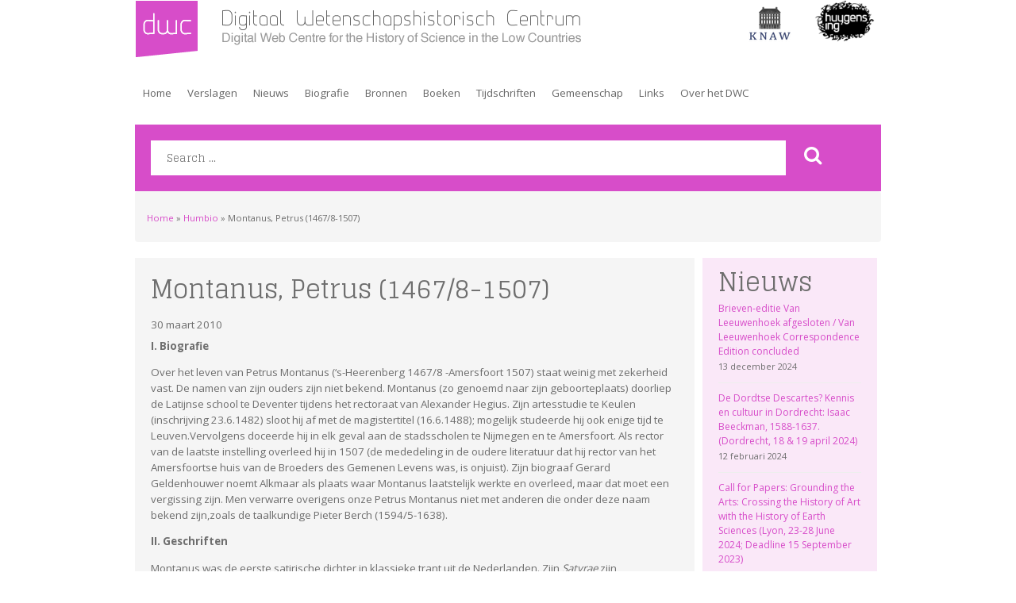

--- FILE ---
content_type: text/html; charset=UTF-8
request_url: https://dwc.knaw.nl/montanus-petrus-14678-1507/
body_size: 12277
content:
<!DOCTYPE html PUBLIC "-//W3C//DTD XHTML 1.0 Transitional//EN" "http://www.w3.org/TR/xhtml1/DTD/xhtml1-transitional.dtd">
<html xmlns="http://www.w3.org/1999/xhtml" lang="nl">
<head>
	<title>Montanus, Petrus (1467/8-1507) |  Digitaal Wetenschapshistorisch Centrum</title>
	<meta name="viewport" content="width=device-width">
	<meta http-equiv="Content-Type" content="text/html; charset=UTF-8" />
	<link href="https://dwc.knaw.nl/wp-content/themes/DWC-Bitman/favicon.ico" rel="shortcut icon" type="image/x-icon" />
	
	<!-- jquery -->
	<script src="https://ajax.googleapis.com/ajax/libs/jquery/3.1.1/jquery.min.js"></script>

	<!-- jquery ui-->
	<link rel="stylesheet" href="https://ajax.googleapis.com/ajax/libs/jqueryui/1.12.1/themes/smoothness/jquery-ui.css">
	<script src="https://ajax.googleapis.com/ajax/libs/jqueryui/1.12.1/jquery-ui.min.js"></script>

	<!-- Latest compiled and minified CSS -->
	<link rel="stylesheet" href="https://maxcdn.bootstrapcdn.com/bootstrap/3.3.7/css/bootstrap.min.css" integrity="sha384-BVYiiSIFeK1dGmJRAkycuHAHRg32OmUcww7on3RYdg4Va+PmSTsz/K68vbdEjh4u" crossorigin="anonymous">

	<!-- Latest compiled and minified JavaScript -->
	<script src="https://maxcdn.bootstrapcdn.com/bootstrap/3.3.7/js/bootstrap.min.js" integrity="sha384-Tc5IQib027qvyjSMfHjOMaLkfuWVxZxUPnCJA7l2mCWNIpG9mGCD8wGNIcPD7Txa" crossorigin="anonymous"></script>

	<meta name='robots' content='max-image-preview:large' />
<link rel='dns-prefetch' href='//s.w.org' />
		<script type="text/javascript">
			window._wpemojiSettings = {"baseUrl":"https:\/\/s.w.org\/images\/core\/emoji\/13.1.0\/72x72\/","ext":".png","svgUrl":"https:\/\/s.w.org\/images\/core\/emoji\/13.1.0\/svg\/","svgExt":".svg","source":{"concatemoji":"https:\/\/dwc.knaw.nl\/wp-includes\/js\/wp-emoji-release.min.js?ver=5.8.2"}};
			!function(e,a,t){var n,r,o,i=a.createElement("canvas"),p=i.getContext&&i.getContext("2d");function s(e,t){var a=String.fromCharCode;p.clearRect(0,0,i.width,i.height),p.fillText(a.apply(this,e),0,0);e=i.toDataURL();return p.clearRect(0,0,i.width,i.height),p.fillText(a.apply(this,t),0,0),e===i.toDataURL()}function c(e){var t=a.createElement("script");t.src=e,t.defer=t.type="text/javascript",a.getElementsByTagName("head")[0].appendChild(t)}for(o=Array("flag","emoji"),t.supports={everything:!0,everythingExceptFlag:!0},r=0;r<o.length;r++)t.supports[o[r]]=function(e){if(!p||!p.fillText)return!1;switch(p.textBaseline="top",p.font="600 32px Arial",e){case"flag":return s([127987,65039,8205,9895,65039],[127987,65039,8203,9895,65039])?!1:!s([55356,56826,55356,56819],[55356,56826,8203,55356,56819])&&!s([55356,57332,56128,56423,56128,56418,56128,56421,56128,56430,56128,56423,56128,56447],[55356,57332,8203,56128,56423,8203,56128,56418,8203,56128,56421,8203,56128,56430,8203,56128,56423,8203,56128,56447]);case"emoji":return!s([10084,65039,8205,55357,56613],[10084,65039,8203,55357,56613])}return!1}(o[r]),t.supports.everything=t.supports.everything&&t.supports[o[r]],"flag"!==o[r]&&(t.supports.everythingExceptFlag=t.supports.everythingExceptFlag&&t.supports[o[r]]);t.supports.everythingExceptFlag=t.supports.everythingExceptFlag&&!t.supports.flag,t.DOMReady=!1,t.readyCallback=function(){t.DOMReady=!0},t.supports.everything||(n=function(){t.readyCallback()},a.addEventListener?(a.addEventListener("DOMContentLoaded",n,!1),e.addEventListener("load",n,!1)):(e.attachEvent("onload",n),a.attachEvent("onreadystatechange",function(){"complete"===a.readyState&&t.readyCallback()})),(n=t.source||{}).concatemoji?c(n.concatemoji):n.wpemoji&&n.twemoji&&(c(n.twemoji),c(n.wpemoji)))}(window,document,window._wpemojiSettings);
		</script>
		<style type="text/css">
img.wp-smiley,
img.emoji {
	display: inline !important;
	border: none !important;
	box-shadow: none !important;
	height: 1em !important;
	width: 1em !important;
	margin: 0 .07em !important;
	vertical-align: -0.1em !important;
	background: none !important;
	padding: 0 !important;
}
</style>
	<link rel='stylesheet' id='wp-block-library-css'  href='https://dwc.knaw.nl/wp-includes/css/dist/block-library/style.min.css?ver=5.8.2' type='text/css' media='all' />
<link rel='stylesheet' id='ctf_styles-css'  href='https://dwc.knaw.nl/wp-content/plugins/custom-twitter-feeds/css/ctf-styles.min.css?ver=1.8.4' type='text/css' media='all' />
<link rel='stylesheet' id='super-rss-reader-css'  href='https://dwc.knaw.nl/wp-content/plugins/super-rss-reader/public/css/style.min.css?ver=4.4.1' type='text/css' media='all' />
<link rel='stylesheet' id='wp-pagenavi-css'  href='https://dwc.knaw.nl/wp-content/plugins/wp-pagenavi/pagenavi-css.css?ver=2.70' type='text/css' media='all' />
<link rel='stylesheet' id='simcal-qtip-css'  href='https://dwc.knaw.nl/wp-content/plugins/google-calendar-events/assets/css/vendor/jquery.qtip.min.css?ver=3.1.36' type='text/css' media='all' />
<link rel='stylesheet' id='simcal-default-calendar-grid-css'  href='https://dwc.knaw.nl/wp-content/plugins/google-calendar-events/assets/css/default-calendar-grid.min.css?ver=3.1.36' type='text/css' media='all' />
<link rel='stylesheet' id='simcal-default-calendar-list-css'  href='https://dwc.knaw.nl/wp-content/plugins/google-calendar-events/assets/css/default-calendar-list.min.css?ver=3.1.36' type='text/css' media='all' />
<script type='text/javascript' src='https://dwc.knaw.nl/wp-includes/js/jquery/jquery.min.js?ver=3.6.0' id='jquery-core-js'></script>
<script type='text/javascript' src='https://dwc.knaw.nl/wp-includes/js/jquery/jquery-migrate.min.js?ver=3.3.2' id='jquery-migrate-js'></script>
<script type='text/javascript' src='https://dwc.knaw.nl/wp-content/plugins/super-rss-reader/public/js/jquery.easy-ticker.min.js?ver=4.4.1' id='jquery-easy-ticker-js'></script>
<script type='text/javascript' src='https://dwc.knaw.nl/wp-content/plugins/super-rss-reader/public/js/script.min.js?ver=4.4.1' id='super-rss-reader-js'></script>
<link rel="https://api.w.org/" href="https://dwc.knaw.nl/wp-json/" /><link rel="alternate" type="application/json" href="https://dwc.knaw.nl/wp-json/wp/v2/posts/500" /><link rel="EditURI" type="application/rsd+xml" title="RSD" href="https://dwc.knaw.nl/xmlrpc.php?rsd" />
<link rel="wlwmanifest" type="application/wlwmanifest+xml" href="https://dwc.knaw.nl/wp-includes/wlwmanifest.xml" /> 
<meta name="generator" content="WordPress 5.8.2" />
<link rel="canonical" href="https://dwc.knaw.nl/montanus-petrus-14678-1507/" />
<link rel='shortlink' href='https://dwc.knaw.nl/?p=500' />
<link rel="alternate" type="application/json+oembed" href="https://dwc.knaw.nl/wp-json/oembed/1.0/embed?url=https%3A%2F%2Fdwc.knaw.nl%2Fmontanus-petrus-14678-1507%2F" />
<link rel="alternate" type="text/xml+oembed" href="https://dwc.knaw.nl/wp-json/oembed/1.0/embed?url=https%3A%2F%2Fdwc.knaw.nl%2Fmontanus-petrus-14678-1507%2F&#038;format=xml" />

    <script type='text/javascript' language='Javascript'>
      function s_toggleDisplay(his, me, show, hide) {
        if (his.style.display != 'none') {
          his.style.display = 'none';
          me.innerHTML = show;
        } else {
          his.style.display = 'block';
          me.innerHTML = hide;
        }
      }
      </script><!-- Analytics by WP-Statistics v13.2.3 - https://wp-statistics.com/ -->
	<script src="https://use.fontawesome.com/6a6c01c21c.js"></script>
	<link href="https://fonts.googleapis.com/css?family=Glegoo|Open+Sans:400,700" rel="stylesheet">

	<link rel="stylesheet" type="text/css" media="all" href="https://dwc.knaw.nl/wp-content/themes/DWC-Bitman/style.css" />

	<script> 

		function show_header(){

			var windowwidth = $(window).innerWidth();
			console.log("windowwidth=" + windowwidth);
			var template = 'https://dwc.knaw.nl/wp-content/themes/DWC-Bitman';
			console.log("template=" + template);
			var pagesrt = '';
			console.log("pagesrt=" + pagesrt);

		if(windowwidth <= 768){

			var imgurl = template + '/images/dwc-mobiel' + pagesrt + '.png';
			console.log("url=" + imgurl); 
			
			$("#headerimage").attr("src", imgurl);

		} else { 

			var imgurl = template + '/images/dwc-head' + pagesrt + '.png';
			console.log("url=" + imgurl);

			$("#headerimage").attr("src", imgurl);
		}

		}

		$(document).ready(function() {

			show_header();

			$(window).resize(function() {
				show_header();
			});

		});


	</script>


</head>
<script type="text/javascript">

  var _gaq = _gaq || [];
  _gaq.push(['_setAccount', 'UA-3962916-6']);
  _gaq.push(['_trackPageview']);

  (function() {
    var ga = document.createElement('script'); ga.type = 'text/javascript'; ga.async = true;
    ga.src = ('https:' == document.location.protocol ? 'https://ssl' : 'http://www') + '.google-analytics.com/ga.js';
    var s = document.getElementsByTagName('script')[0]; s.parentNode.insertBefore(ga, s);
  })();

</script>
<body class="post-template-default single single-post postid-500 single-format-standard">
<!-- Google Tag Manager -->
<noscript><iframe src="//www.googletagmanager.com/ns.html?id=GTM-M2KQR4"
height="0" width="0" style="display:none;visibility:hidden"></iframe></noscript>
<script>(function(w,d,s,l,i){w[l]=w[l]||[];w[l].push({'gtm.start':
new Date().getTime(),event:'gtm.js'});var f=d.getElementsByTagName(s)[0],
j=d.createElement(s),dl=l!='dataLayer'?'&l='+l:'';j.async=true;j.src=
'//www.googletagmanager.com/gtm.js?id='+i+dl;f.parentNode.insertBefore(j,f);
})(window,document,'script','dataLayer','GTM-M2KQR4');</script>
<!-- End Google Tag Manager -->

	<div class="wrapper container" >
		<div class="header">
						<h2 class="logo"><a href="https://dwc.knaw.nl/" title="Digitaal Wetenschapshistorisch Centrum">

			<img id="headerimage" src="https://dwc.knaw.nl/wp-content/themes/DWC-Bitman/images/dwc-head.png" class="img-responsive"  />

			</a></h2>
			<ul>
				<li class="knaw"><a href="http://www.knaw.nl"><span>KNAW</span></a></li>
				<li class="huygensIng"><a href="http://www.huygens.knaw.nl"><span>Huygens ING</span></a></li>
			</ul>

			<div class="clear"></div>
		</div><!-- /header -->

		<div class="nav">
			<ul class="mainNav">
				<li class="page_item page-item-2597"><a href="https://dwc.knaw.nl/"><script>var scriptTag=document.getElementsByTagName("script");scriptTag=scriptTag[scriptTag.length-1];if(scriptTag.parentNode.href)if(scriptTag.parentNode.href.slice(-1)=="#")document.write("<span onclick=\"return false\">")</script>Home<script>var scriptTag=document.getElementsByTagName("script");scriptTag=scriptTag[scriptTag.length-1];if(scriptTag.parentNode.href)if(scriptTag.parentNode.href.slice(-1)=="#")document.write("</span>")</script></a></li>
<li class="page_item page-item-8007"><a href="https://dwc.knaw.nl/verslagen/"><script>var scriptTag=document.getElementsByTagName("script");scriptTag=scriptTag[scriptTag.length-1];if(scriptTag.parentNode.href)if(scriptTag.parentNode.href.slice(-1)=="#")document.write("<span onclick=\"return false\">")</script>Verslagen<script>var scriptTag=document.getElementsByTagName("script");scriptTag=scriptTag[scriptTag.length-1];if(scriptTag.parentNode.href)if(scriptTag.parentNode.href.slice(-1)=="#")document.write("</span>")</script></a></li>
<li class="page_item page-item-48"><a href="https://dwc.knaw.nl/nieuws/"><script>var scriptTag=document.getElementsByTagName("script");scriptTag=scriptTag[scriptTag.length-1];if(scriptTag.parentNode.href)if(scriptTag.parentNode.href.slice(-1)=="#")document.write("<span onclick=\"return false\">")</script>Nieuws<script>var scriptTag=document.getElementsByTagName("script");scriptTag=scriptTag[scriptTag.length-1];if(scriptTag.parentNode.href)if(scriptTag.parentNode.href.slice(-1)=="#")document.write("</span>")</script></a></li>
<li class="page_item page-item-2225 page_item_has_children"><a href="#"><script>var scriptTag=document.getElementsByTagName("script");scriptTag=scriptTag[scriptTag.length-1];if(scriptTag.parentNode.href)if(scriptTag.parentNode.href.slice(-1)=="#")document.write("<span onclick=\"return false\">")</script>Biografie<script>var scriptTag=document.getElementsByTagName("script");scriptTag=scriptTag[scriptTag.length-1];if(scriptTag.parentNode.href)if(scriptTag.parentNode.href.slice(-1)=="#")document.write("</span>")</script></a>
<ul class='children'>
	<li class="page_item page-item-12304"><a href="https://dwc.knaw.nl/biografie/biografieen-op-het-dwc/"><script>var scriptTag=document.getElementsByTagName("script");scriptTag=scriptTag[scriptTag.length-1];if(scriptTag.parentNode.href)if(scriptTag.parentNode.href.slice(-1)=="#")document.write("<span onclick=\"return false\">")</script>Biografieën op het DWC<script>var scriptTag=document.getElementsByTagName("script");scriptTag=scriptTag[scriptTag.length-1];if(scriptTag.parentNode.href)if(scriptTag.parentNode.href.slice(-1)=="#")document.write("</span>")</script></a></li>
	<li class="page_item page-item-7147"><a href="https://dwc.knaw.nl/biografie/resultaten/"><script>var scriptTag=document.getElementsByTagName("script");scriptTag=scriptTag[scriptTag.length-1];if(scriptTag.parentNode.href)if(scriptTag.parentNode.href.slice(-1)=="#")document.write("<span onclick=\"return false\">")</script>Resultaten<script>var scriptTag=document.getElementsByTagName("script");scriptTag=scriptTag[scriptTag.length-1];if(scriptTag.parentNode.href)if(scriptTag.parentNode.href.slice(-1)=="#")document.write("</span>")</script></a></li>
	<li class="page_item page-item-12307"><a href="https://dwc.knaw.nl/biografie/knaw-historisch-ledenbestand/"><script>var scriptTag=document.getElementsByTagName("script");scriptTag=scriptTag[scriptTag.length-1];if(scriptTag.parentNode.href)if(scriptTag.parentNode.href.slice(-1)=="#")document.write("<span onclick=\"return false\">")</script>KNAW Historisch Ledenbestand<script>var scriptTag=document.getElementsByTagName("script");scriptTag=scriptTag[scriptTag.length-1];if(scriptTag.parentNode.href)if(scriptTag.parentNode.href.slice(-1)=="#")document.write("</span>")</script></a></li>
	<li class="page_item page-item-12312"><a href="https://dwc.knaw.nl/biografie/wetenschappelijke-instrumentmakers-in-de-nederlanden/"><script>var scriptTag=document.getElementsByTagName("script");scriptTag=scriptTag[scriptTag.length-1];if(scriptTag.parentNode.href)if(scriptTag.parentNode.href.slice(-1)=="#")document.write("<span onclick=\"return false\">")</script>Wetenschappelijke instrumentmakers in de Nederlanden<script>var scriptTag=document.getElementsByTagName("script");scriptTag=scriptTag[scriptTag.length-1];if(scriptTag.parentNode.href)if(scriptTag.parentNode.href.slice(-1)=="#")document.write("</span>")</script></a></li>
	<li class="page_item page-item-12316"><a href="https://dwc.knaw.nl/biografie/leden-van-nederlandse-geleerde-genootschappen/"><script>var scriptTag=document.getElementsByTagName("script");scriptTag=scriptTag[scriptTag.length-1];if(scriptTag.parentNode.href)if(scriptTag.parentNode.href.slice(-1)=="#")document.write("<span onclick=\"return false\">")</script>Leden van Nederlandse geleerde genootschappen<script>var scriptTag=document.getElementsByTagName("script");scriptTag=scriptTag[scriptTag.length-1];if(scriptTag.parentNode.href)if(scriptTag.parentNode.href.slice(-1)=="#")document.write("</span>")</script></a></li>
	<li class="page_item page-item-12314"><a href="https://dwc.knaw.nl/biografie/carolus-clusius-en-zijn-netwerk/"><script>var scriptTag=document.getElementsByTagName("script");scriptTag=scriptTag[scriptTag.length-1];if(scriptTag.parentNode.href)if(scriptTag.parentNode.href.slice(-1)=="#")document.write("<span onclick=\"return false\">")</script>Carolus Clusius en zijn netwerk<script>var scriptTag=document.getElementsByTagName("script");scriptTag=scriptTag[scriptTag.length-1];if(scriptTag.parentNode.href)if(scriptTag.parentNode.href.slice(-1)=="#")document.write("</span>")</script></a></li>
	<li class="page_item page-item-51"><a href="https://dwc.knaw.nl/biografie/berkelbio/"><script>var scriptTag=document.getElementsByTagName("script");scriptTag=scriptTag[scriptTag.length-1];if(scriptTag.parentNode.href)if(scriptTag.parentNode.href.slice(-1)=="#")document.write("<span onclick=\"return false\">")</script>Biografieën uit A History of Science in the Netherlands (Brill)<script>var scriptTag=document.getElementsByTagName("script");scriptTag=scriptTag[scriptTag.length-1];if(scriptTag.parentNode.href)if(scriptTag.parentNode.href.slice(-1)=="#")document.write("</span>")</script></a></li>
	<li class="page_item page-item-54"><a href="https://dwc.knaw.nl/biografie/nederlandse-wiskundigen/"><script>var scriptTag=document.getElementsByTagName("script");scriptTag=scriptTag[scriptTag.length-1];if(scriptTag.parentNode.href)if(scriptTag.parentNode.href.slice(-1)=="#")document.write("<span onclick=\"return false\">")</script>Nederlandse wiskundigen<script>var scriptTag=document.getElementsByTagName("script");scriptTag=scriptTag[scriptTag.length-1];if(scriptTag.parentNode.href)if(scriptTag.parentNode.href.slice(-1)=="#")document.write("</span>")</script></a></li>
	<li class="page_item page-item-56"><a href="https://dwc.knaw.nl/biografie/humbio/"><script>var scriptTag=document.getElementsByTagName("script");scriptTag=scriptTag[scriptTag.length-1];if(scriptTag.parentNode.href)if(scriptTag.parentNode.href.slice(-1)=="#")document.write("<span onclick=\"return false\">")</script>Nederlandse humanisten<script>var scriptTag=document.getElementsByTagName("script");scriptTag=scriptTag[scriptTag.length-1];if(scriptTag.parentNode.href)if(scriptTag.parentNode.href.slice(-1)=="#")document.write("</span>")</script></a></li>
</ul>
</li>
<li class="page_item page-item-2226 page_item_has_children"><a href="#"><script>var scriptTag=document.getElementsByTagName("script");scriptTag=scriptTag[scriptTag.length-1];if(scriptTag.parentNode.href)if(scriptTag.parentNode.href.slice(-1)=="#")document.write("<span onclick=\"return false\">")</script>Bronnen<script>var scriptTag=document.getElementsByTagName("script");scriptTag=scriptTag[scriptTag.length-1];if(scriptTag.parentNode.href)if(scriptTag.parentNode.href.slice(-1)=="#")document.write("</span>")</script></a>
<ul class='children'>
	<li class="page_item page-item-198"><a href="https://dwc.knaw.nl/toegangen/digital-library-knaw/"><script>var scriptTag=document.getElementsByTagName("script");scriptTag=scriptTag[scriptTag.length-1];if(scriptTag.parentNode.href)if(scriptTag.parentNode.href.slice(-1)=="#")document.write("<span onclick=\"return false\">")</script>KNAW Digital Library<script>var scriptTag=document.getElementsByTagName("script");scriptTag=scriptTag[scriptTag.length-1];if(scriptTag.parentNode.href)if(scriptTag.parentNode.href.slice(-1)=="#")document.write("</span>")</script></a></li>
	<li class="page_item page-item-2253"><a href="https://dwc.knaw.nl/toegangen/knaw-overige-publicaties/"><script>var scriptTag=document.getElementsByTagName("script");scriptTag=scriptTag[scriptTag.length-1];if(scriptTag.parentNode.href)if(scriptTag.parentNode.href.slice(-1)=="#")document.write("<span onclick=\"return false\">")</script>KNAW Overige publicaties<script>var scriptTag=document.getElementsByTagName("script");scriptTag=scriptTag[scriptTag.length-1];if(scriptTag.parentNode.href)if(scriptTag.parentNode.href.slice(-1)=="#")document.write("</span>")</script></a></li>
	<li class="page_item page-item-5338"><a href="https://dwc.knaw.nl/toegangen/ckcc-circulation-of-knowledge-and-learned-practices-in-the-17th-century-dutch-republic/"><script>var scriptTag=document.getElementsByTagName("script");scriptTag=scriptTag[scriptTag.length-1];if(scriptTag.parentNode.href)if(scriptTag.parentNode.href.slice(-1)=="#")document.write("<span onclick=\"return false\">")</script>CKCC &#8211; Virtual Research Environment<script>var scriptTag=document.getElementsByTagName("script");scriptTag=scriptTag[scriptTag.length-1];if(scriptTag.parentNode.href)if(scriptTag.parentNode.href.slice(-1)=="#")document.write("</span>")</script></a></li>
	<li class="page_item page-item-218"><a href="https://dwc.knaw.nl/toegangen/illustratiedatabanken/"><script>var scriptTag=document.getElementsByTagName("script");scriptTag=scriptTag[scriptTag.length-1];if(scriptTag.parentNode.href)if(scriptTag.parentNode.href.slice(-1)=="#")document.write("<span onclick=\"return false\">")</script>Illustraties<script>var scriptTag=document.getElementsByTagName("script");scriptTag=scriptTag[scriptTag.length-1];if(scriptTag.parentNode.href)if(scriptTag.parentNode.href.slice(-1)=="#")document.write("</span>")</script></a></li>
	<li class="page_item page-item-221"><a href="https://dwc.knaw.nl/toegangen/wetenschappelijke-instrumenten-en-objecten/"><script>var scriptTag=document.getElementsByTagName("script");scriptTag=scriptTag[scriptTag.length-1];if(scriptTag.parentNode.href)if(scriptTag.parentNode.href.slice(-1)=="#")document.write("<span onclick=\"return false\">")</script>Wetenschappelijke instrumenten en objecten<script>var scriptTag=document.getElementsByTagName("script");scriptTag=scriptTag[scriptTag.length-1];if(scriptTag.parentNode.href)if(scriptTag.parentNode.href.slice(-1)=="#")document.write("</span>")</script></a></li>
	<li class="page_item page-item-68 page_item_has_children"><a href="https://dwc.knaw.nl/toegangen/eenheden/"><script>var scriptTag=document.getElementsByTagName("script");scriptTag=scriptTag[scriptTag.length-1];if(scriptTag.parentNode.href)if(scriptTag.parentNode.href.slice(-1)=="#")document.write("<span onclick=\"return false\">")</script>Historische eenheden<script>var scriptTag=document.getElementsByTagName("script");scriptTag=scriptTag[scriptTag.length-1];if(scriptTag.parentNode.href)if(scriptTag.parentNode.href.slice(-1)=="#")document.write("</span>")</script></a>
	<ul class='children'>
		<li class="page_item page-item-285"><a href="https://dwc.knaw.nl/toegangen/eenheden/lengtematen/"><script>var scriptTag=document.getElementsByTagName("script");scriptTag=scriptTag[scriptTag.length-1];if(scriptTag.parentNode.href)if(scriptTag.parentNode.href.slice(-1)=="#")document.write("<span onclick=\"return false\">")</script>Lengtematen<script>var scriptTag=document.getElementsByTagName("script");scriptTag=scriptTag[scriptTag.length-1];if(scriptTag.parentNode.href)if(scriptTag.parentNode.href.slice(-1)=="#")document.write("</span>")</script></a></li>
		<li class="page_item page-item-287"><a href="https://dwc.knaw.nl/toegangen/eenheden/gewichtsmaten/"><script>var scriptTag=document.getElementsByTagName("script");scriptTag=scriptTag[scriptTag.length-1];if(scriptTag.parentNode.href)if(scriptTag.parentNode.href.slice(-1)=="#")document.write("<span onclick=\"return false\">")</script>Gewichtsmaten<script>var scriptTag=document.getElementsByTagName("script");scriptTag=scriptTag[scriptTag.length-1];if(scriptTag.parentNode.href)if(scriptTag.parentNode.href.slice(-1)=="#")document.write("</span>")</script></a></li>
		<li class="page_item page-item-293"><a href="https://dwc.knaw.nl/toegangen/eenheden/kalender-en-tijdrekening/"><script>var scriptTag=document.getElementsByTagName("script");scriptTag=scriptTag[scriptTag.length-1];if(scriptTag.parentNode.href)if(scriptTag.parentNode.href.slice(-1)=="#")document.write("<span onclick=\"return false\">")</script>Kalender en tijdrekening<script>var scriptTag=document.getElementsByTagName("script");scriptTag=scriptTag[scriptTag.length-1];if(scriptTag.parentNode.href)if(scriptTag.parentNode.href.slice(-1)=="#")document.write("</span>")</script></a></li>
		<li class="page_item page-item-290"><a href="https://dwc.knaw.nl/toegangen/eenheden/geld-en-munten/"><script>var scriptTag=document.getElementsByTagName("script");scriptTag=scriptTag[scriptTag.length-1];if(scriptTag.parentNode.href)if(scriptTag.parentNode.href.slice(-1)=="#")document.write("<span onclick=\"return false\">")</script>Geld en munten<script>var scriptTag=document.getElementsByTagName("script");scriptTag=scriptTag[scriptTag.length-1];if(scriptTag.parentNode.href)if(scriptTag.parentNode.href.slice(-1)=="#")document.write("</span>")</script></a></li>
		<li class="page_item page-item-295"><a href="https://dwc.knaw.nl/toegangen/eenheden/literatuur/"><script>var scriptTag=document.getElementsByTagName("script");scriptTag=scriptTag[scriptTag.length-1];if(scriptTag.parentNode.href)if(scriptTag.parentNode.href.slice(-1)=="#")document.write("<span onclick=\"return false\">")</script>Literatuur<script>var scriptTag=document.getElementsByTagName("script");scriptTag=scriptTag[scriptTag.length-1];if(scriptTag.parentNode.href)if(scriptTag.parentNode.href.slice(-1)=="#")document.write("</span>")</script></a></li>
	</ul>
</li>
</ul>
</li>
<li class="page_item page-item-2265 page_item_has_children"><a href="#"><script>var scriptTag=document.getElementsByTagName("script");scriptTag=scriptTag[scriptTag.length-1];if(scriptTag.parentNode.href)if(scriptTag.parentNode.href.slice(-1)=="#")document.write("<span onclick=\"return false\">")</script>Boeken<script>var scriptTag=document.getElementsByTagName("script");scriptTag=scriptTag[scriptTag.length-1];if(scriptTag.parentNode.href)if(scriptTag.parentNode.href.slice(-1)=="#")document.write("</span>")</script></a>
<ul class='children'>
	<li class="page_item page-item-202"><a href="https://dwc.knaw.nl/literatuur/boekenreeks-history-of-science-and-scholarship-in-the-netherlands/"><script>var scriptTag=document.getElementsByTagName("script");scriptTag=scriptTag[scriptTag.length-1];if(scriptTag.parentNode.href)if(scriptTag.parentNode.href.slice(-1)=="#")document.write("<span onclick=\"return false\">")</script>History of Science and Scholarship in the Netherlands<script>var scriptTag=document.getElementsByTagName("script");scriptTag=scriptTag[scriptTag.length-1];if(scriptTag.parentNode.href)if(scriptTag.parentNode.href.slice(-1)=="#")document.write("</span>")</script></a></li>
	<li class="page_item page-item-208"><a href="https://dwc.knaw.nl/literatuur/tools-sources/"><script>var scriptTag=document.getElementsByTagName("script");scriptTag=scriptTag[scriptTag.length-1];if(scriptTag.parentNode.href)if(scriptTag.parentNode.href.slice(-1)=="#")document.write("<span onclick=\"return false\">")</script>Tools and Sources<script>var scriptTag=document.getElementsByTagName("script");scriptTag=scriptTag[scriptTag.length-1];if(scriptTag.parentNode.href)if(scriptTag.parentNode.href.slice(-1)=="#")document.write("</span>")</script></a></li>
	<li class="page_item page-item-1253"><a href="https://dwc.knaw.nl/literatuur/boeken-over-de-geschiedenis-van-de-knaw/"><script>var scriptTag=document.getElementsByTagName("script");scriptTag=scriptTag[scriptTag.length-1];if(scriptTag.parentNode.href)if(scriptTag.parentNode.href.slice(-1)=="#")document.write("<span onclick=\"return false\">")</script>Boeken over de geschiedenis van de KNAW<script>var scriptTag=document.getElementsByTagName("script");scriptTag=scriptTag[scriptTag.length-1];if(scriptTag.parentNode.href)if(scriptTag.parentNode.href.slice(-1)=="#")document.write("</span>")</script></a></li>
	<li class="page_item page-item-1479"><a href="https://dwc.knaw.nl/literatuur/diverse-online-publicaties/"><script>var scriptTag=document.getElementsByTagName("script");scriptTag=scriptTag[scriptTag.length-1];if(scriptTag.parentNode.href)if(scriptTag.parentNode.href.slice(-1)=="#")document.write("<span onclick=\"return false\">")</script>Historische publicaties<script>var scriptTag=document.getElementsByTagName("script");scriptTag=scriptTag[scriptTag.length-1];if(scriptTag.parentNode.href)if(scriptTag.parentNode.href.slice(-1)=="#")document.write("</span>")</script></a></li>
	<li class="page_item page-item-12215"><a href="https://dwc.knaw.nl/literatuur/monografieen/"><script>var scriptTag=document.getElementsByTagName("script");scriptTag=scriptTag[scriptTag.length-1];if(scriptTag.parentNode.href)if(scriptTag.parentNode.href.slice(-1)=="#")document.write("<span onclick=\"return false\">")</script>Monografieën<script>var scriptTag=document.getElementsByTagName("script");scriptTag=scriptTag[scriptTag.length-1];if(scriptTag.parentNode.href)if(scriptTag.parentNode.href.slice(-1)=="#")document.write("</span>")</script></a></li>
	<li class="page_item page-item-12223"><a href="https://dwc.knaw.nl/literatuur/overige-publicaties/"><script>var scriptTag=document.getElementsByTagName("script");scriptTag=scriptTag[scriptTag.length-1];if(scriptTag.parentNode.href)if(scriptTag.parentNode.href.slice(-1)=="#")document.write("<span onclick=\"return false\">")</script>Overige publicaties<script>var scriptTag=document.getElementsByTagName("script");scriptTag=scriptTag[scriptTag.length-1];if(scriptTag.parentNode.href)if(scriptTag.parentNode.href.slice(-1)=="#")document.write("</span>")</script></a></li>
</ul>
</li>
<li class="page_item page-item-11787 page_item_has_children"><a href="https://dwc.diginfra.net/tijdschriften/studium/"><script>var scriptTag=document.getElementsByTagName("script");scriptTag=scriptTag[scriptTag.length-1];if(scriptTag.parentNode.href)if(scriptTag.parentNode.href.slice(-1)=="#")document.write("<span onclick=\"return false\">")</script>Tijdschriften<script>var scriptTag=document.getElementsByTagName("script");scriptTag=scriptTag[scriptTag.length-1];if(scriptTag.parentNode.href)if(scriptTag.parentNode.href.slice(-1)=="#")document.write("</span>")</script></a>
<ul class='children'>
	<li class="page_item page-item-11888"><a href="https://dwc.knaw.nl/tijdschriften/wonderkamer-2020/"><script>var scriptTag=document.getElementsByTagName("script");scriptTag=scriptTag[scriptTag.length-1];if(scriptTag.parentNode.href)if(scriptTag.parentNode.href.slice(-1)=="#")document.write("<span onclick=\"return false\">")</script>Wonderkamer (2020-)<script>var scriptTag=document.getElementsByTagName("script");scriptTag=scriptTag[scriptTag.length-1];if(scriptTag.parentNode.href)if(scriptTag.parentNode.href.slice(-1)=="#")document.write("</span>")</script></a></li>
	<li class="page_item page-item-11789"><a href="https://dwc.knaw.nl/tijdschriften/studium/"><script>var scriptTag=document.getElementsByTagName("script");scriptTag=scriptTag[scriptTag.length-1];if(scriptTag.parentNode.href)if(scriptTag.parentNode.href.slice(-1)=="#")document.write("<span onclick=\"return false\">")</script>Studium (2008 &#8211; 2019)<script>var scriptTag=document.getElementsByTagName("script");scriptTag=scriptTag[scriptTag.length-1];if(scriptTag.parentNode.href)if(scriptTag.parentNode.href.slice(-1)=="#")document.write("</span>")</script></a></li>
	<li class="page_item page-item-11791"><a href="https://dwc.knaw.nl/tijdschriften/journal-for-the-history-of-knowledge/"><script>var scriptTag=document.getElementsByTagName("script");scriptTag=scriptTag[scriptTag.length-1];if(scriptTag.parentNode.href)if(scriptTag.parentNode.href.slice(-1)=="#")document.write("<span onclick=\"return false\">")</script>Journal for the History of Knowledge (2020 -)<script>var scriptTag=document.getElementsByTagName("script");scriptTag=scriptTag[scriptTag.length-1];if(scriptTag.parentNode.href)if(scriptTag.parentNode.href.slice(-1)=="#")document.write("</span>")</script></a></li>
	<li class="page_item page-item-11797"><a href="https://dwc.knaw.nl/tijdschriften/scientiarium-historia-1990-2006/"><script>var scriptTag=document.getElementsByTagName("script");scriptTag=scriptTag[scriptTag.length-1];if(scriptTag.parentNode.href)if(scriptTag.parentNode.href.slice(-1)=="#")document.write("<span onclick=\"return false\">")</script>Scientiarium Historia (1990-2006)<script>var scriptTag=document.getElementsByTagName("script");scriptTag=scriptTag[scriptTag.length-1];if(scriptTag.parentNode.href)if(scriptTag.parentNode.href.slice(-1)=="#")document.write("</span>")</script></a></li>
	<li class="page_item page-item-11793"><a href="https://dwc.knaw.nl/tijdschriften/gewina-1978-2007/"><script>var scriptTag=document.getElementsByTagName("script");scriptTag=scriptTag[scriptTag.length-1];if(scriptTag.parentNode.href)if(scriptTag.parentNode.href.slice(-1)=="#")document.write("<span onclick=\"return false\">")</script>Gewina (1978-2007)<script>var scriptTag=document.getElementsByTagName("script");scriptTag=scriptTag[scriptTag.length-1];if(scriptTag.parentNode.href)if(scriptTag.parentNode.href.slice(-1)=="#")document.write("</span>")</script></a></li>
	<li class="page_item page-item-11801"><a href="https://dwc.knaw.nl/tijdschriften/tractrix-1989-1993/"><script>var scriptTag=document.getElementsByTagName("script");scriptTag=scriptTag[scriptTag.length-1];if(scriptTag.parentNode.href)if(scriptTag.parentNode.href.slice(-1)=="#")document.write("<span onclick=\"return false\">")</script>Tractrix (1989-1993)<script>var scriptTag=document.getElementsByTagName("script");scriptTag=scriptTag[scriptTag.length-1];if(scriptTag.parentNode.href)if(scriptTag.parentNode.href.slice(-1)=="#")document.write("</span>")</script></a></li>
	<li class="page_item page-item-4442"><a href="https://dwc.knaw.nl/tijdschriften/tijdschriften/"><script>var scriptTag=document.getElementsByTagName("script");scriptTag=scriptTag[scriptTag.length-1];if(scriptTag.parentNode.href)if(scriptTag.parentNode.href.slice(-1)=="#")document.write("<span onclick=\"return false\">")</script>Internationale tijdschriften<script>var scriptTag=document.getElementsByTagName("script");scriptTag=scriptTag[scriptTag.length-1];if(scriptTag.parentNode.href)if(scriptTag.parentNode.href.slice(-1)=="#")document.write("</span>")</script></a></li>
</ul>
</li>
<li class="page_item page-item-4303 page_item_has_children"><a href="#"><script>var scriptTag=document.getElementsByTagName("script");scriptTag=scriptTag[scriptTag.length-1];if(scriptTag.parentNode.href)if(scriptTag.parentNode.href.slice(-1)=="#")document.write("<span onclick=\"return false\">")</script>Gemeenschap<script>var scriptTag=document.getElementsByTagName("script");scriptTag=scriptTag[scriptTag.length-1];if(scriptTag.parentNode.href)if(scriptTag.parentNode.href.slice(-1)=="#")document.write("</span>")</script></a>
<ul class='children'>
	<li class="page_item page-item-2229"><a href="https://dwc.knaw.nl/gemeenschap/gewina/"><script>var scriptTag=document.getElementsByTagName("script");scriptTag=scriptTag[scriptTag.length-1];if(scriptTag.parentNode.href)if(scriptTag.parentNode.href.slice(-1)=="#")document.write("<span onclick=\"return false\">")</script>Gewina<script>var scriptTag=document.getElementsByTagName("script");scriptTag=scriptTag[scriptTag.length-1];if(scriptTag.parentNode.href)if(scriptTag.parentNode.href.slice(-1)=="#")document.write("</span>")</script></a></li>
	<li class="page_item page-item-12229"><a href="https://dwc.knaw.nl/gemeenschap/bestor/"><script>var scriptTag=document.getElementsByTagName("script");scriptTag=scriptTag[scriptTag.length-1];if(scriptTag.parentNode.href)if(scriptTag.parentNode.href.slice(-1)=="#")document.write("<span onclick=\"return false\">")</script>Bestor<script>var scriptTag=document.getElementsByTagName("script");scriptTag=scriptTag[scriptTag.length-1];if(scriptTag.parentNode.href)if(scriptTag.parentNode.href.slice(-1)=="#")document.write("</span>")</script></a></li>
	<li class="page_item page-item-12233"><a href="https://dwc.knaw.nl/gemeenschap/chemie-historische-groep/"><script>var scriptTag=document.getElementsByTagName("script");scriptTag=scriptTag[scriptTag.length-1];if(scriptTag.parentNode.href)if(scriptTag.parentNode.href.slice(-1)=="#")document.write("<span onclick=\"return false\">")</script>Chemie Historische Groep<script>var scriptTag=document.getElementsByTagName("script");scriptTag=scriptTag[scriptTag.length-1];if(scriptTag.parentNode.href)if(scriptTag.parentNode.href.slice(-1)=="#")document.write("</span>")</script></a></li>
	<li class="page_item page-item-4341"><a href="https://dwc.knaw.nl/gemeenschap/descartes-centre-voor-wetenschapsgeschiedenis-en-wetenschapsfilosofie/"><script>var scriptTag=document.getElementsByTagName("script");scriptTag=scriptTag[scriptTag.length-1];if(scriptTag.parentNode.href)if(scriptTag.parentNode.href.slice(-1)=="#")document.write("<span onclick=\"return false\">")</script>Descartes Centre<script>var scriptTag=document.getElementsByTagName("script");scriptTag=scriptTag[scriptTag.length-1];if(scriptTag.parentNode.href)if(scriptTag.parentNode.href.slice(-1)=="#")document.write("</span>")</script></a></li>
	<li class="page_item page-item-4346"><a href="https://dwc.knaw.nl/gemeenschap/federatie-industrieel-erfgoed-nederland-fien/"><script>var scriptTag=document.getElementsByTagName("script");scriptTag=scriptTag[scriptTag.length-1];if(scriptTag.parentNode.href)if(scriptTag.parentNode.href.slice(-1)=="#")document.write("<span onclick=\"return false\">")</script>Federatie Industrieel Erfgoed Nederland<script>var scriptTag=document.getElementsByTagName("script");scriptTag=scriptTag[scriptTag.length-1];if(scriptTag.parentNode.href)if(scriptTag.parentNode.href.slice(-1)=="#")document.write("</span>")</script></a></li>
	<li class="page_item page-item-4355"><a href="https://dwc.knaw.nl/gemeenschap/lipss-leuven-interdisciplinary-platform-for-the-study-of-the-sciences/"><script>var scriptTag=document.getElementsByTagName("script");scriptTag=scriptTag[scriptTag.length-1];if(scriptTag.parentNode.href)if(scriptTag.parentNode.href.slice(-1)=="#")document.write("<span onclick=\"return false\">")</script>LIPSS &#8211; Leuven Interdisciplinary Platform for the Study of the Sciences<script>var scriptTag=document.getElementsByTagName("script");scriptTag=scriptTag[scriptTag.length-1];if(scriptTag.parentNode.href)if(scriptTag.parentNode.href.slice(-1)=="#")document.write("</span>")</script></a></li>
	<li class="page_item page-item-4433"><a href="https://dwc.knaw.nl/gemeenschap/nederlandse-vereniging-van-wetenschapsfilosofie/"><script>var scriptTag=document.getElementsByTagName("script");scriptTag=scriptTag[scriptTag.length-1];if(scriptTag.parentNode.href)if(scriptTag.parentNode.href.slice(-1)=="#")document.write("<span onclick=\"return false\">")</script>Nederlandse Vereniging van Wetenschapsfilosofie<script>var scriptTag=document.getElementsByTagName("script");scriptTag=scriptTag[scriptTag.length-1];if(scriptTag.parentNode.href)if(scriptTag.parentNode.href.slice(-1)=="#")document.write("</span>")</script></a></li>
	<li class="page_item page-item-4306"><a href="https://dwc.knaw.nl/gemeenschap/netwerk-medische-geschiedenis/"><script>var scriptTag=document.getElementsByTagName("script");scriptTag=scriptTag[scriptTag.length-1];if(scriptTag.parentNode.href)if(scriptTag.parentNode.href.slice(-1)=="#")document.write("<span onclick=\"return false\">")</script>Netwerk medische geschiedenis<script>var scriptTag=document.getElementsByTagName("script");scriptTag=scriptTag[scriptTag.length-1];if(scriptTag.parentNode.href)if(scriptTag.parentNode.href.slice(-1)=="#")document.write("</span>")</script></a></li>
	<li class="page_item page-item-12241"><a href="https://dwc.knaw.nl/gemeenschap/sarton/"><script>var scriptTag=document.getElementsByTagName("script");scriptTag=scriptTag[scriptTag.length-1];if(scriptTag.parentNode.href)if(scriptTag.parentNode.href.slice(-1)=="#")document.write("<span onclick=\"return false\">")</script>Sarton Centrum voor Wetenschapsgeschiedenis – Universiteit van Gent<script>var scriptTag=document.getElementsByTagName("script");scriptTag=scriptTag[scriptTag.length-1];if(scriptTag.parentNode.href)if(scriptTag.parentNode.href.slice(-1)=="#")document.write("</span>")</script></a></li>
	<li class="page_item page-item-6712"><a href="https://dwc.knaw.nl/gemeenschap/stichting-academisch-erfgoed/"><script>var scriptTag=document.getElementsByTagName("script");scriptTag=scriptTag[scriptTag.length-1];if(scriptTag.parentNode.href)if(scriptTag.parentNode.href.slice(-1)=="#")document.write("<span onclick=\"return false\">")</script>Stichting Academisch Erfgoed<script>var scriptTag=document.getElementsByTagName("script");scriptTag=scriptTag[scriptTag.length-1];if(scriptTag.parentNode.href)if(scriptTag.parentNode.href.slice(-1)=="#")document.write("</span>")</script></a></li>
	<li class="page_item page-item-4317"><a href="https://dwc.knaw.nl/gemeenschap/stichting-historia-medicinae/"><script>var scriptTag=document.getElementsByTagName("script");scriptTag=scriptTag[scriptTag.length-1];if(scriptTag.parentNode.href)if(scriptTag.parentNode.href.slice(-1)=="#")document.write("<span onclick=\"return false\">")</script>Stichting Historia Medicinae<script>var scriptTag=document.getElementsByTagName("script");scriptTag=scriptTag[scriptTag.length-1];if(scriptTag.parentNode.href)if(scriptTag.parentNode.href.slice(-1)=="#")document.write("</span>")</script></a></li>
	<li class="page_item page-item-4344"><a href="https://dwc.knaw.nl/gemeenschap/stichting-historie-der-techniek/"><script>var scriptTag=document.getElementsByTagName("script");scriptTag=scriptTag[scriptTag.length-1];if(scriptTag.parentNode.href)if(scriptTag.parentNode.href.slice(-1)=="#")document.write("<span onclick=\"return false\">")</script>Stichting Historie der Techniek<script>var scriptTag=document.getElementsByTagName("script");scriptTag=scriptTag[scriptTag.length-1];if(scriptTag.parentNode.href)if(scriptTag.parentNode.href.slice(-1)=="#")document.write("</span>")</script></a></li>
	<li class="page_item page-item-12248"><a href="https://dwc.knaw.nl/gemeenschap/trefpunt-voor-de-medische-geschiedenis-in-nederland/"><script>var scriptTag=document.getElementsByTagName("script");scriptTag=scriptTag[scriptTag.length-1];if(scriptTag.parentNode.href)if(scriptTag.parentNode.href.slice(-1)=="#")document.write("<span onclick=\"return false\">")</script>Trefpunt voor de Medische Geschiedenis in Nederland<script>var scriptTag=document.getElementsByTagName("script");scriptTag=scriptTag[scriptTag.length-1];if(scriptTag.parentNode.href)if(scriptTag.parentNode.href.slice(-1)=="#")document.write("</span>")</script></a></li>
	<li class="page_item page-item-8704"><a href="https://dwc.knaw.nl/gemeenschap/veterinair-historisch-genootschap/"><script>var scriptTag=document.getElementsByTagName("script");scriptTag=scriptTag[scriptTag.length-1];if(scriptTag.parentNode.href)if(scriptTag.parentNode.href.slice(-1)=="#")document.write("<span onclick=\"return false\">")</script>Veterinair Historisch Genootschap<script>var scriptTag=document.getElementsByTagName("script");scriptTag=scriptTag[scriptTag.length-1];if(scriptTag.parentNode.href)if(scriptTag.parentNode.href.slice(-1)=="#")document.write("</span>")</script></a></li>
	<li class="page_item page-item-4351"><a href="https://dwc.knaw.nl/gemeenschap/vlaamse-vereniging-voor-industriele-archeologie/"><script>var scriptTag=document.getElementsByTagName("script");scriptTag=scriptTag[scriptTag.length-1];if(scriptTag.parentNode.href)if(scriptTag.parentNode.href.slice(-1)=="#")document.write("<span onclick=\"return false\">")</script>Vlaamse Vereniging voor Industriële Archeologie<script>var scriptTag=document.getElementsByTagName("script");scriptTag=scriptTag[scriptTag.length-1];if(scriptTag.parentNode.href)if(scriptTag.parentNode.href.slice(-1)=="#")document.write("</span>")</script></a></li>
	<li class="page_item page-item-4752"><a href="https://dwc.knaw.nl/gemeenschap/zelfstandige-onderzoekers/"><script>var scriptTag=document.getElementsByTagName("script");scriptTag=scriptTag[scriptTag.length-1];if(scriptTag.parentNode.href)if(scriptTag.parentNode.href.slice(-1)=="#")document.write("<span onclick=\"return false\">")</script>Zelfstandige onderzoekers<script>var scriptTag=document.getElementsByTagName("script");scriptTag=scriptTag[scriptTag.length-1];if(scriptTag.parentNode.href)if(scriptTag.parentNode.href.slice(-1)=="#")document.write("</span>")</script></a></li>
</ul>
</li>
<li class="page_item page-item-4822 page_item_has_children"><a href="#"><script>var scriptTag=document.getElementsByTagName("script");scriptTag=scriptTag[scriptTag.length-1];if(scriptTag.parentNode.href)if(scriptTag.parentNode.href.slice(-1)=="#")document.write("<span onclick=\"return false\">")</script>Links<script>var scriptTag=document.getElementsByTagName("script");scriptTag=scriptTag[scriptTag.length-1];if(scriptTag.parentNode.href)if(scriptTag.parentNode.href.slice(-1)=="#")document.write("</span>")</script></a>
<ul class='children'>
	<li class="page_item page-item-4528"><a href="https://dwc.knaw.nl/links/instituten/"><script>var scriptTag=document.getElementsByTagName("script");scriptTag=scriptTag[scriptTag.length-1];if(scriptTag.parentNode.href)if(scriptTag.parentNode.href.slice(-1)=="#")document.write("<span onclick=\"return false\">")</script>Instituten<script>var scriptTag=document.getElementsByTagName("script");scriptTag=scriptTag[scriptTag.length-1];if(scriptTag.parentNode.href)if(scriptTag.parentNode.href.slice(-1)=="#")document.write("</span>")</script></a></li>
	<li class="page_item page-item-4540"><a href="https://dwc.knaw.nl/links/organisaties/"><script>var scriptTag=document.getElementsByTagName("script");scriptTag=scriptTag[scriptTag.length-1];if(scriptTag.parentNode.href)if(scriptTag.parentNode.href.slice(-1)=="#")document.write("<span onclick=\"return false\">")</script>Organisaties<script>var scriptTag=document.getElementsByTagName("script");scriptTag=scriptTag[scriptTag.length-1];if(scriptTag.parentNode.href)if(scriptTag.parentNode.href.slice(-1)=="#")document.write("</span>")</script></a></li>
	<li class="page_item page-item-4533"><a href="https://dwc.knaw.nl/links/musea/"><script>var scriptTag=document.getElementsByTagName("script");scriptTag=scriptTag[scriptTag.length-1];if(scriptTag.parentNode.href)if(scriptTag.parentNode.href.slice(-1)=="#")document.write("<span onclick=\"return false\">")</script>Musea<script>var scriptTag=document.getElementsByTagName("script");scriptTag=scriptTag[scriptTag.length-1];if(scriptTag.parentNode.href)if(scriptTag.parentNode.href.slice(-1)=="#")document.write("</span>")</script></a></li>
	<li class="page_item page-item-4526"><a href="https://dwc.knaw.nl/links/mailinglijsten/"><script>var scriptTag=document.getElementsByTagName("script");scriptTag=scriptTag[scriptTag.length-1];if(scriptTag.parentNode.href)if(scriptTag.parentNode.href.slice(-1)=="#")document.write("<span onclick=\"return false\">")</script>Mailinglijsten<script>var scriptTag=document.getElementsByTagName("script");scriptTag=scriptTag[scriptTag.length-1];if(scriptTag.parentNode.href)if(scriptTag.parentNode.href.slice(-1)=="#")document.write("</span>")</script></a></li>
	<li class="page_item page-item-4530"><a href="https://dwc.knaw.nl/links/congressen/"><script>var scriptTag=document.getElementsByTagName("script");scriptTag=scriptTag[scriptTag.length-1];if(scriptTag.parentNode.href)if(scriptTag.parentNode.href.slice(-1)=="#")document.write("<span onclick=\"return false\">")</script>Congressen<script>var scriptTag=document.getElementsByTagName("script");scriptTag=scriptTag[scriptTag.length-1];if(scriptTag.parentNode.href)if(scriptTag.parentNode.href.slice(-1)=="#")document.write("</span>")</script></a></li>
	<li class="page_item page-item-4963"><a href="https://dwc.knaw.nl/links/media/"><script>var scriptTag=document.getElementsByTagName("script");scriptTag=scriptTag[scriptTag.length-1];if(scriptTag.parentNode.href)if(scriptTag.parentNode.href.slice(-1)=="#")document.write("<span onclick=\"return false\">")</script>Media<script>var scriptTag=document.getElementsByTagName("script");scriptTag=scriptTag[scriptTag.length-1];if(scriptTag.parentNode.href)if(scriptTag.parentNode.href.slice(-1)=="#")document.write("</span>")</script></a></li>
	<li class="page_item page-item-4965"><a href="https://dwc.knaw.nl/links/diversen/"><script>var scriptTag=document.getElementsByTagName("script");scriptTag=scriptTag[scriptTag.length-1];if(scriptTag.parentNode.href)if(scriptTag.parentNode.href.slice(-1)=="#")document.write("<span onclick=\"return false\">")</script>Diversen<script>var scriptTag=document.getElementsByTagName("script");scriptTag=scriptTag[scriptTag.length-1];if(scriptTag.parentNode.href)if(scriptTag.parentNode.href.slice(-1)=="#")document.write("</span>")</script></a></li>
</ul>
</li>
<li class="page_item page-item-12257 page_item_has_children"><a href="https://dwc.knaw.nl/over-het-dwc/de-website/"><script>var scriptTag=document.getElementsByTagName("script");scriptTag=scriptTag[scriptTag.length-1];if(scriptTag.parentNode.href)if(scriptTag.parentNode.href.slice(-1)=="#")document.write("<span onclick=\"return false\">")</script>Over het DWC<script>var scriptTag=document.getElementsByTagName("script");scriptTag=scriptTag[scriptTag.length-1];if(scriptTag.parentNode.href)if(scriptTag.parentNode.href.slice(-1)=="#")document.write("</span>")</script></a>
<ul class='children'>
	<li class="page_item page-item-12386"><a href="https://dwc.knaw.nl/over-het-dwc/de-website/"><script>var scriptTag=document.getElementsByTagName("script");scriptTag=scriptTag[scriptTag.length-1];if(scriptTag.parentNode.href)if(scriptTag.parentNode.href.slice(-1)=="#")document.write("<span onclick=\"return false\">")</script>De website<script>var scriptTag=document.getElementsByTagName("script");scriptTag=scriptTag[scriptTag.length-1];if(scriptTag.parentNode.href)if(scriptTag.parentNode.href.slice(-1)=="#")document.write("</span>")</script></a></li>
	<li class="page_item page-item-12388"><a href="https://dwc.knaw.nl/over-het-dwc/data-op-het-dwc/"><script>var scriptTag=document.getElementsByTagName("script");scriptTag=scriptTag[scriptTag.length-1];if(scriptTag.parentNode.href)if(scriptTag.parentNode.href.slice(-1)=="#")document.write("<span onclick=\"return false\">")</script>Data op het DWC<script>var scriptTag=document.getElementsByTagName("script");scriptTag=scriptTag[scriptTag.length-1];if(scriptTag.parentNode.href)if(scriptTag.parentNode.href.slice(-1)=="#")document.write("</span>")</script></a></li>
	<li class="page_item page-item-1196"><a href="https://dwc.knaw.nl/over-het-dwc/mailinglijst/"><script>var scriptTag=document.getElementsByTagName("script");scriptTag=scriptTag[scriptTag.length-1];if(scriptTag.parentNode.href)if(scriptTag.parentNode.href.slice(-1)=="#")document.write("<span onclick=\"return false\">")</script>Nieuwsbrief<script>var scriptTag=document.getElementsByTagName("script");scriptTag=scriptTag[scriptTag.length-1];if(scriptTag.parentNode.href)if(scriptTag.parentNode.href.slice(-1)=="#")document.write("</span>")</script></a></li>
	<li class="page_item page-item-12261"><a href="https://dwc.knaw.nl/over-het-dwc/contact/"><script>var scriptTag=document.getElementsByTagName("script");scriptTag=scriptTag[scriptTag.length-1];if(scriptTag.parentNode.href)if(scriptTag.parentNode.href.slice(-1)=="#")document.write("<span onclick=\"return false\">")</script>Contact<script>var scriptTag=document.getElementsByTagName("script");scriptTag=scriptTag[scriptTag.length-1];if(scriptTag.parentNode.href)if(scriptTag.parentNode.href.slice(-1)=="#")document.write("</span>")</script></a></li>
	<li class="page_item page-item-409"><a href="https://dwc.knaw.nl/over-het-dwc/sitemap/"><script>var scriptTag=document.getElementsByTagName("script");scriptTag=scriptTag[scriptTag.length-1];if(scriptTag.parentNode.href)if(scriptTag.parentNode.href.slice(-1)=="#")document.write("<span onclick=\"return false\">")</script>Sitemap<script>var scriptTag=document.getElementsByTagName("script");scriptTag=scriptTag[scriptTag.length-1];if(scriptTag.parentNode.href)if(scriptTag.parentNode.href.slice(-1)=="#")document.write("</span>")</script></a></li>
</ul>
</li>
			</ul>
			<div class="clear"></div>
		</div><!-- /menu -->

		<!-- start hb menu -->

		<nav class="navbar navbar-default">
		  <div class="container-fluid">
		    <!-- Brand and toggle get grouped for better mobile display -->
		    <div class="navbar-header">
		      <button type="button" class="navbar-toggle collapsed" data-toggle="collapse" data-target="#bs-example-navbar-collapse-1" aria-expanded="false">
		        <span class="sr-only">Toggle navigation</span>
		        <span class="icon-bar"></span>
		        <span class="icon-bar"></span>
		        <span class="icon-bar"></span>
		      </button>
		      <div class="search-mobile"><form role="search" method="get" id="searchform" class="searchform" action="https://dwc.knaw.nl/">
	<div>
		<label class="screen-reader-text" for="s">Zoeken naar:</label>
		<input type="text" class="search-autocomplete-dwc" placeholder="Search &hellip;" value="" name="s"  onfocus="this.value = ''" />
		<button type="submit" id="searchsubmit" value=""><i class="fa fa-search" aria-hidden="true"></i></button>
	</div>
</form>
</div>		    </div>

		    <!-- Collect the nav links, forms, and other content for toggling -->
		    <div class="collapse navbar-collapse" id="bs-example-navbar-collapse-1">
		      <ul class="nav navbar-nav">
		        <li class="page_item page-item-2597"><a href="https://dwc.knaw.nl/">Home</a></li>
<li class="page_item page-item-8007"><a href="https://dwc.knaw.nl/verslagen/">Verslagen</a></li>
<li class="page_item page-item-48"><a href="https://dwc.knaw.nl/nieuws/">Nieuws</a></li>
<li class="page_item page-item-2225 page_item_has_children"><a href="#">Biografie</a>
<ul class='children'>
	<li class="page_item page-item-12304"><a href="https://dwc.knaw.nl/biografie/biografieen-op-het-dwc/">Biografieën op het DWC</a></li>
	<li class="page_item page-item-7147"><a href="https://dwc.knaw.nl/biografie/resultaten/">Resultaten</a></li>
	<li class="page_item page-item-12307"><a href="https://dwc.knaw.nl/biografie/knaw-historisch-ledenbestand/">KNAW Historisch Ledenbestand</a></li>
	<li class="page_item page-item-12312"><a href="https://dwc.knaw.nl/biografie/wetenschappelijke-instrumentmakers-in-de-nederlanden/">Wetenschappelijke instrumentmakers in de Nederlanden</a></li>
	<li class="page_item page-item-12316"><a href="https://dwc.knaw.nl/biografie/leden-van-nederlandse-geleerde-genootschappen/">Leden van Nederlandse geleerde genootschappen</a></li>
	<li class="page_item page-item-12314"><a href="https://dwc.knaw.nl/biografie/carolus-clusius-en-zijn-netwerk/">Carolus Clusius en zijn netwerk</a></li>
	<li class="page_item page-item-51"><a href="https://dwc.knaw.nl/biografie/berkelbio/">Biografieën uit A History of Science in the Netherlands (Brill)</a></li>
	<li class="page_item page-item-54"><a href="https://dwc.knaw.nl/biografie/nederlandse-wiskundigen/">Nederlandse wiskundigen</a></li>
	<li class="page_item page-item-56"><a href="https://dwc.knaw.nl/biografie/humbio/">Nederlandse humanisten</a></li>
</ul>
</li>
<li class="page_item page-item-2226 page_item_has_children"><a href="#">Bronnen</a>
<ul class='children'>
	<li class="page_item page-item-198"><a href="https://dwc.knaw.nl/toegangen/digital-library-knaw/">KNAW Digital Library</a></li>
	<li class="page_item page-item-2253"><a href="https://dwc.knaw.nl/toegangen/knaw-overige-publicaties/">KNAW Overige publicaties</a></li>
	<li class="page_item page-item-5338"><a href="https://dwc.knaw.nl/toegangen/ckcc-circulation-of-knowledge-and-learned-practices-in-the-17th-century-dutch-republic/">CKCC &#8211; Virtual Research Environment</a></li>
	<li class="page_item page-item-218"><a href="https://dwc.knaw.nl/toegangen/illustratiedatabanken/">Illustraties</a></li>
	<li class="page_item page-item-221"><a href="https://dwc.knaw.nl/toegangen/wetenschappelijke-instrumenten-en-objecten/">Wetenschappelijke instrumenten en objecten</a></li>
	<li class="page_item page-item-68 page_item_has_children"><a href="https://dwc.knaw.nl/toegangen/eenheden/">Historische eenheden</a>
	<ul class='children'>
		<li class="page_item page-item-285"><a href="https://dwc.knaw.nl/toegangen/eenheden/lengtematen/">Lengtematen</a></li>
		<li class="page_item page-item-287"><a href="https://dwc.knaw.nl/toegangen/eenheden/gewichtsmaten/">Gewichtsmaten</a></li>
		<li class="page_item page-item-293"><a href="https://dwc.knaw.nl/toegangen/eenheden/kalender-en-tijdrekening/">Kalender en tijdrekening</a></li>
		<li class="page_item page-item-290"><a href="https://dwc.knaw.nl/toegangen/eenheden/geld-en-munten/">Geld en munten</a></li>
		<li class="page_item page-item-295"><a href="https://dwc.knaw.nl/toegangen/eenheden/literatuur/">Literatuur</a></li>
	</ul>
</li>
</ul>
</li>
<li class="page_item page-item-2265 page_item_has_children"><a href="#">Boeken</a>
<ul class='children'>
	<li class="page_item page-item-202"><a href="https://dwc.knaw.nl/literatuur/boekenreeks-history-of-science-and-scholarship-in-the-netherlands/">History of Science and Scholarship in the Netherlands</a></li>
	<li class="page_item page-item-208"><a href="https://dwc.knaw.nl/literatuur/tools-sources/">Tools and Sources</a></li>
	<li class="page_item page-item-1253"><a href="https://dwc.knaw.nl/literatuur/boeken-over-de-geschiedenis-van-de-knaw/">Boeken over de geschiedenis van de KNAW</a></li>
	<li class="page_item page-item-1479"><a href="https://dwc.knaw.nl/literatuur/diverse-online-publicaties/">Historische publicaties</a></li>
	<li class="page_item page-item-12215"><a href="https://dwc.knaw.nl/literatuur/monografieen/">Monografieën</a></li>
	<li class="page_item page-item-12223"><a href="https://dwc.knaw.nl/literatuur/overige-publicaties/">Overige publicaties</a></li>
</ul>
</li>
<li class="page_item page-item-11787 page_item_has_children"><a href="https://dwc.diginfra.net/tijdschriften/studium/">Tijdschriften</a>
<ul class='children'>
	<li class="page_item page-item-11888"><a href="https://dwc.knaw.nl/tijdschriften/wonderkamer-2020/">Wonderkamer (2020-)</a></li>
	<li class="page_item page-item-11789"><a href="https://dwc.knaw.nl/tijdschriften/studium/">Studium (2008 &#8211; 2019)</a></li>
	<li class="page_item page-item-11791"><a href="https://dwc.knaw.nl/tijdschriften/journal-for-the-history-of-knowledge/">Journal for the History of Knowledge (2020 -)</a></li>
	<li class="page_item page-item-11797"><a href="https://dwc.knaw.nl/tijdschriften/scientiarium-historia-1990-2006/">Scientiarium Historia (1990-2006)</a></li>
	<li class="page_item page-item-11793"><a href="https://dwc.knaw.nl/tijdschriften/gewina-1978-2007/">Gewina (1978-2007)</a></li>
	<li class="page_item page-item-11801"><a href="https://dwc.knaw.nl/tijdschriften/tractrix-1989-1993/">Tractrix (1989-1993)</a></li>
	<li class="page_item page-item-4442"><a href="https://dwc.knaw.nl/tijdschriften/tijdschriften/">Internationale tijdschriften</a></li>
</ul>
</li>
<li class="page_item page-item-4303 page_item_has_children"><a href="#">Gemeenschap</a>
<ul class='children'>
	<li class="page_item page-item-2229"><a href="https://dwc.knaw.nl/gemeenschap/gewina/">Gewina</a></li>
	<li class="page_item page-item-12229"><a href="https://dwc.knaw.nl/gemeenschap/bestor/">Bestor</a></li>
	<li class="page_item page-item-12233"><a href="https://dwc.knaw.nl/gemeenschap/chemie-historische-groep/">Chemie Historische Groep</a></li>
	<li class="page_item page-item-4341"><a href="https://dwc.knaw.nl/gemeenschap/descartes-centre-voor-wetenschapsgeschiedenis-en-wetenschapsfilosofie/">Descartes Centre</a></li>
	<li class="page_item page-item-4346"><a href="https://dwc.knaw.nl/gemeenschap/federatie-industrieel-erfgoed-nederland-fien/">Federatie Industrieel Erfgoed Nederland</a></li>
	<li class="page_item page-item-4355"><a href="https://dwc.knaw.nl/gemeenschap/lipss-leuven-interdisciplinary-platform-for-the-study-of-the-sciences/">LIPSS &#8211; Leuven Interdisciplinary Platform for the Study of the Sciences</a></li>
	<li class="page_item page-item-4433"><a href="https://dwc.knaw.nl/gemeenschap/nederlandse-vereniging-van-wetenschapsfilosofie/">Nederlandse Vereniging van Wetenschapsfilosofie</a></li>
	<li class="page_item page-item-4306"><a href="https://dwc.knaw.nl/gemeenschap/netwerk-medische-geschiedenis/">Netwerk medische geschiedenis</a></li>
	<li class="page_item page-item-12241"><a href="https://dwc.knaw.nl/gemeenschap/sarton/">Sarton Centrum voor Wetenschapsgeschiedenis – Universiteit van Gent</a></li>
	<li class="page_item page-item-6712"><a href="https://dwc.knaw.nl/gemeenschap/stichting-academisch-erfgoed/">Stichting Academisch Erfgoed</a></li>
	<li class="page_item page-item-4317"><a href="https://dwc.knaw.nl/gemeenschap/stichting-historia-medicinae/">Stichting Historia Medicinae</a></li>
	<li class="page_item page-item-4344"><a href="https://dwc.knaw.nl/gemeenschap/stichting-historie-der-techniek/">Stichting Historie der Techniek</a></li>
	<li class="page_item page-item-12248"><a href="https://dwc.knaw.nl/gemeenschap/trefpunt-voor-de-medische-geschiedenis-in-nederland/">Trefpunt voor de Medische Geschiedenis in Nederland</a></li>
	<li class="page_item page-item-8704"><a href="https://dwc.knaw.nl/gemeenschap/veterinair-historisch-genootschap/">Veterinair Historisch Genootschap</a></li>
	<li class="page_item page-item-4351"><a href="https://dwc.knaw.nl/gemeenschap/vlaamse-vereniging-voor-industriele-archeologie/">Vlaamse Vereniging voor Industriële Archeologie</a></li>
	<li class="page_item page-item-4752"><a href="https://dwc.knaw.nl/gemeenschap/zelfstandige-onderzoekers/">Zelfstandige onderzoekers</a></li>
</ul>
</li>
<li class="page_item page-item-4822 page_item_has_children"><a href="#">Links</a>
<ul class='children'>
	<li class="page_item page-item-4528"><a href="https://dwc.knaw.nl/links/instituten/">Instituten</a></li>
	<li class="page_item page-item-4540"><a href="https://dwc.knaw.nl/links/organisaties/">Organisaties</a></li>
	<li class="page_item page-item-4533"><a href="https://dwc.knaw.nl/links/musea/">Musea</a></li>
	<li class="page_item page-item-4526"><a href="https://dwc.knaw.nl/links/mailinglijsten/">Mailinglijsten</a></li>
	<li class="page_item page-item-4530"><a href="https://dwc.knaw.nl/links/congressen/">Congressen</a></li>
	<li class="page_item page-item-4963"><a href="https://dwc.knaw.nl/links/media/">Media</a></li>
	<li class="page_item page-item-4965"><a href="https://dwc.knaw.nl/links/diversen/">Diversen</a></li>
</ul>
</li>
<li class="page_item page-item-12257 page_item_has_children"><a href="https://dwc.knaw.nl/over-het-dwc/de-website/">Over het DWC</a>
<ul class='children'>
	<li class="page_item page-item-12386"><a href="https://dwc.knaw.nl/over-het-dwc/de-website/">De website</a></li>
	<li class="page_item page-item-12388"><a href="https://dwc.knaw.nl/over-het-dwc/data-op-het-dwc/">Data op het DWC</a></li>
	<li class="page_item page-item-1196"><a href="https://dwc.knaw.nl/over-het-dwc/mailinglijst/">Nieuwsbrief</a></li>
	<li class="page_item page-item-12261"><a href="https://dwc.knaw.nl/over-het-dwc/contact/">Contact</a></li>
	<li class="page_item page-item-409"><a href="https://dwc.knaw.nl/over-het-dwc/sitemap/">Sitemap</a></li>
</ul>
</li>
		      </ul>
		    </div><!-- /.navbar-collapse -->
		  </div><!-- /.container-fluid -->
		</nav>

		<!-- end hb menu -->

		

		<div class="slider" style="padding-bottom: 0;">
				</div><!-- /slider -->

				<div class="header-search">
			<form role="search" method="get" id="searchform" class="searchform" action="https://dwc.knaw.nl/">
	<div>
		<label class="screen-reader-text" for="s">Zoeken naar:</label>
		<input type="text" class="search-autocomplete-dwc" placeholder="Search &hellip;" value="" name="s"  onfocus="this.value = ''" />
		<button type="submit" id="searchsubmit" value=""><i class="fa fa-search" aria-hidden="true"></i></button>
	</div>
</form>
		</div>
		
					<div class="breadcrumb breadcrumbs"><div class="breadcrumbs-plus"><p><span class="breadcrumbs-title">You are here: </span><a href="https://dwc.knaw.nl/" class="home">Home</a> <span class='separator'>&raquo;</span> <a href="https://dwc.knaw.nl/category/humbio/" title="Humbio">Humbio</a> <span class='separator'>&raquo;</span> Montanus, Petrus (1467/8-1507)</p></div></div>		
		<div class="main main-content">
			<div class=" row contentWrapper">

	<div class="content col-md-9 col-sm-9 col-xs-12">
									
					<h1 class="postTitle">Montanus, Petrus (1467/8-1507)</h1>
					
																				
					30 maart 2010					<p class="p4"><strong>I. Biografie<span> </span></strong></p>

<p class="p5">Over het leven van Petrus Montanus (‘s-Heerenberg 1467/8 -Amersfoort 1507) staat weinig met zekerheid vast. De namen van zijn ouders zijn niet bekend. Montanus (zo genoemd naar zijn geboorteplaats) doorliep de Latijnse school te Deventer tijdens het rectoraat van Alexander Hegius. Zijn artesstudie te Keulen (inschrijving 23.6.1482) sloot hij af met de magistertitel (16.6.1488); mogelijk studeerde hij ook enige tijd te Leuven.Vervolgens doceerde hij in elk geval aan de stads­scholen te Nijmegen en te Amersfoort. Als rector van de laatste instelling overleed hij in 1507 (de mededeling in de oudere literatuur dat hij rector van het Amersfoortse huis van de Broeders des Gemenen Levens was, is onjuist). Zijn biograaf Gerard Geldenhouwer noemt Alkmaar als plaats waar Montanus laatstelijk werkte en overleed, maar dat moet een vergissing zijn. Men verwarre overigens onze Petrus Montanus niet met anderen die onder deze naam bekend zijn,zoals de taalkundige Pieter Berch (1594/5-1638).<span> </span></p>

<p class="p4"><strong>II. Geschriften<span> </span></strong></p>

<p class="p5">Montanus was de eerste satirische dichter in klassieke trant uit de Nederlanden. Zijn <em>Satyrae </em>zijn geïnspireerd op m.n. Persius; ze vertonen bovendien invloed van het Florentijnse humanisme (Mar­silio Ficino). Bij Montanus’ leven verschenen drie uitgaven, alle onvolledig. De laatste twee wer­den bezorgd door Montanus’ bewonderaar Gerard Geldenhouwer, die er brieven, door Montanus geschreven of aan hem gericht, en gedichten van bevriende humanisten aan toevoegde. Gelden­houwers eigen exemplaren, met uitvoerige aantekeningen van zijn hand, worden bewaard in de universiteitsbibliotheek van Marburg. De aantekeningen verraden dat Geldenhouwer werkte aan een uitgave van Montanus’ twaalf satiren tezamen. Dat plan heeft hij nooit verwezenlijkt; wel liet hij in 1529 een selectie verschijnen waaraan hij een levensbeschrijving van Montanus toevoegde. Ook liet hij de enige tot dan toe nooit gepubliceerde satire gedeeltelijk afdrukken in Battista Fiera, <em>Coena de herbarum virtutibus</em>. Naast de <em>Satyrae </em>noemt Geldenhouwer nog als werken van Montanus: <em>Adagia </em>(in twee boeken), <em>De ordine et dispositione </em>(in twee boeken), <em>In doctrinam Aristotelicam </em>en <em>Epistolae et epigram­mata</em>. Deze werken lijken verloren, al bevatten de uitgaven van de <em>Satyrae </em>mogelijk gedeelten uit het laatstgenoemde werk.Ten slotte is één adagium uit het eerste boek, onder de titel <em>De laudibus Ger­manorum</em>, opgenomen in de eerste druk van Geldenhouwers <em>Historia Batavica </em>(Straatsburg 1530); de tekst wordt daar gedateerd op 1504. Geldenhouwers <em>Germanicarum historiarum illustratio </em>(1542) bevat een verkorte versie van dezelfde tekst.<span> </span></p>

<p class="p4"><strong>III.Werken<span> </span></strong></p>

<p class="p4"><em>Poëzie:<span> </span></em></p>

<p class="p90">» <em>Satyrae</em>, Deventer 1501 (satiren 1-6) » <em>Opus satyricum</em>, Zwolle 1506 (satiren 1-8)<span> </span></p>

<p class="p90">» Lepidissimae satyrae, Zwolle 1506/07 (satiren 10-12) » Satyrae, Straatsburg 1529 (satiren 7, 8, 10, 12) » Battista Fiera, Coena de herbarum virtutibus, Straatsburg ca. 1529, E7r-E8r (satire 9, partim)<span> </span></p>

<p class="p35"><strong>IV. Literatuur<span> </span></strong></p>

<p class="p36">J. Prinsen J.Lz., `Petrus Montanus’, <em>Bijdragen voor de vaderlandsche geschiedenis en oudheidkunde </em>IV 3 (1903), 1-35; BHAPB 1972, 409; G. Tournoy, `The Beginnings of Neo-Latin Satire in the Low Countries’, <em>La satire humaniste</em>, ed. R. De Smet, Leuven 1994, 95-109<span> </span></p>

<p class="p37"></p>

<p class="p30"><em>[I.P. Bejczy]<span> </span></em></p>

<p class="p27"><strong>Citeerinstructie:<span> </span></strong></p>

<p class="p32">I.P. Bejczy, ‘Petrus Montanus’ in: Jan Bloemendal en Chris Heesakkers, eds., <em>Bio-bibliografie van Nederlandse Humanisten. </em>Digitale uitgave DWC/Huygens Instituut KNAW (Den Haag 2009). www. dwc.huygensinstituut.nl<span> </span></p>
									
	</div><!-- /content -->

	<div class="contentRight col-md-3 col-sm-3 col-xs-12 fullWidth">
		<div class="inner-left">
			<style>.rpwe-block ul{
list-style: none !important;
margin-left: 0 !important;
padding-left: 0 !important;
}

.rpwe-block li{
border-bottom: 1px solid #eee;
margin-bottom: 10px;
padding-bottom: 10px;
list-style-type: none;
}

.rpwe-block a{
display: inline !important;
text-decoration: none;
}

.rpwe-block h3{
background: none !important;
clear: none;
margin-bottom: 0 !important;
margin-top: 0 !important;
font-weight: 400;
font-size: 12px !important;
line-height: 1.5em;
}

.rpwe-thumb{
border: 1px solid #eee !important;
box-shadow: none !important;
margin: 2px 10px 2px 0;
padding: 3px !important;
}

.rpwe-summary{
font-size: 12px;
}

.rpwe-time{
color: #bbb;
font-size: 11px;
}

.rpwe-comment{
color: #bbb;
font-size: 11px;
padding-left: 5px;
}

.rpwe-alignleft{
display: inline;
float: left;
}

.rpwe-alignright{
display: inline;
float: right;
}

.rpwe-aligncenter{
display: block;
margin-left: auto;
margin-right: auto;
}

.rpwe-clearfix:before,
.rpwe-clearfix:after{
content: "";
display: table !important;
}

.rpwe-clearfix:after{
clear: both;
}

.rpwe-clearfix{
zoom: 1;
}

.rpwe-time{
	color:#6e6e6e;
}</style><div class="top-triangle"></div><aside id="rpwe_widget-2" class="widget widget-sidebar rpwe_widget recent-posts-extended"><div class="columnTitle">Nieuws</div><div  class="rpwe-block "><ul class="rpwe-ul"><li class="rpwe-li rpwe-clearfix"><h3 class="rpwe-title"><a href="https://dwc.knaw.nl/brieven-editie-van-leeuwenhoek-afgesloten/" title="Permalink to Brieven-editie Van Leeuwenhoek afgesloten / Van Leeuwenhoek Correspondence Edition concluded" rel="bookmark">Brieven-editie Van Leeuwenhoek afgesloten / Van Leeuwenhoek Correspondence Edition concluded</a></h3><time class="rpwe-time published" datetime="2024-12-13T15:00:30+01:00">13 december 2024</time></li><li class="rpwe-li rpwe-clearfix"><h3 class="rpwe-title"><a href="https://dwc.knaw.nl/de-dordtse-descartes-kennis-en-cultuur-in-dordrecht-isaac-beeckman-1588-1637-dordrecht-18-19-april-2024/" title="Permalink to De Dordtse Descartes? Kennis en cultuur in Dordrecht: Isaac Beeckman, 1588-1637. (Dordrecht, 18 &#038; 19 april 2024)" rel="bookmark">De Dordtse Descartes? Kennis en cultuur in Dordrecht: Isaac Beeckman, 1588-1637. (Dordrecht, 18 &#038; 19 april 2024)</a></h3><time class="rpwe-time published" datetime="2024-02-12T12:56:06+01:00">12 februari 2024</time></li><li class="rpwe-li rpwe-clearfix"><h3 class="rpwe-title"><a href="https://dwc.knaw.nl/grounding-the-arts-crossing-the-history-of-art-with-the-history-of-earth-sciences-lyon-23-28-june-2024-deadline-15-september-2023/" title="Permalink to Call for Papers: Grounding the Arts: Crossing the History of Art with the History of Earth Sciences (Lyon, 23-28 June 2024; Deadline 15 September 2023)" rel="bookmark">Call for Papers: Grounding the Arts: Crossing the History of Art with the History of Earth Sciences (Lyon, 23-28 June 2024; Deadline 15 September 2023)</a></h3><time class="rpwe-time published" datetime="2023-09-11T13:30:59+02:00">11 september 2023</time></li><li class="rpwe-li rpwe-clearfix"><h3 class="rpwe-title"><a href="https://dwc.knaw.nl/does-science-need-heroes-nobel-prizes-in-the-sciences-in-past-and-present-rijksmuseum-boerhaave-leiden-september-29-30-2023/" title="Permalink to Does science need heroes? (Nobel) Prizes in the sciences in past and present (Rijksmuseum Boerhaave, Leiden, September 29-30, 2023)" rel="bookmark">Does science need heroes? (Nobel) Prizes in the sciences in past and present (Rijksmuseum Boerhaave, Leiden, September 29-30, 2023)</a></h3><time class="rpwe-time published" datetime="2023-07-07T12:03:33+02:00">7 juli 2023</time></li><li class="rpwe-li rpwe-clearfix"><h3 class="rpwe-title"><a href="https://dwc.knaw.nl/call-for-participation-how-to-take-patients-histories-doing-medical-history-from-below-in-practice-utrecht-28-29-september-2023-deadline-14-april-2023/" title="Permalink to [Call for Participation] How to take patients’ histories: Doing medical history from below in practice (Utrecht, 28-29 September 2023; Deadline 14 April 2023)" rel="bookmark">[Call for Participation] How to take patients’ histories: Doing medical history from below in practice (Utrecht, 28-29 September 2023; Deadline 14 April 2023)</a></h3><time class="rpwe-time published" datetime="2023-03-23T15:22:19+01:00">23 maart 2023</time></li></ul></div><!-- Generated by http://wordpress.org/plugins/recent-posts-widget-extended/ --></aside><div class="bottom-triangle"></div><div class="top-triangle"></div><aside id="custom-twitter-feeds-widget-2" class="widget widget-sidebar widget_custom-twitter-feeds-widget"><div class="columnTitle">Tweets</div><div id="ctf" class="ctf" data-ctfshortcode="{}"><div class="ctf-error"><div class="ctf-error-user"></div></div></div></aside><div class="bottom-triangle"></div>		</div><!-- /sidebar -->
	</div><!-- /contentRight -->


				</div><!-- /contentWrapper -->

			

			<div class="clear"></div>
		</div><!-- /main -->
	</div><!-- /wrapper -->
	<footer>
		
			<div class="footer-content-top">
				<div class="footer-wrapper">

					<div id="execphp-3" class="footer-body widget_execphp">			<div class="execphpwidget"><li class="page_item page-item-2597"><a href="https://dwc.knaw.nl/">Home</a></li>
<li class="page_item page-item-8007"><a href="https://dwc.knaw.nl/verslagen/">Verslagen</a></li>
<li class="page_item page-item-48"><a href="https://dwc.knaw.nl/nieuws/">Nieuws</a></li>
<li class="page_item page-item-2225 page_item_has_children"><a href="#">Biografie</a>
<ul class='children'>
	<li class="page_item page-item-12304"><a href="https://dwc.knaw.nl/biografie/biografieen-op-het-dwc/">Biografieën op het DWC</a></li>
	<li class="page_item page-item-7147"><a href="https://dwc.knaw.nl/biografie/resultaten/">Resultaten</a></li>
	<li class="page_item page-item-12307"><a href="https://dwc.knaw.nl/biografie/knaw-historisch-ledenbestand/">KNAW Historisch Ledenbestand</a></li>
	<li class="page_item page-item-12312"><a href="https://dwc.knaw.nl/biografie/wetenschappelijke-instrumentmakers-in-de-nederlanden/">Wetenschappelijke instrumentmakers in de Nederlanden</a></li>
	<li class="page_item page-item-12316"><a href="https://dwc.knaw.nl/biografie/leden-van-nederlandse-geleerde-genootschappen/">Leden van Nederlandse geleerde genootschappen</a></li>
	<li class="page_item page-item-12314"><a href="https://dwc.knaw.nl/biografie/carolus-clusius-en-zijn-netwerk/">Carolus Clusius en zijn netwerk</a></li>
	<li class="page_item page-item-51"><a href="https://dwc.knaw.nl/biografie/berkelbio/">Biografieën uit A History of Science in the Netherlands (Brill)</a></li>
	<li class="page_item page-item-54"><a href="https://dwc.knaw.nl/biografie/nederlandse-wiskundigen/">Nederlandse wiskundigen</a></li>
	<li class="page_item page-item-56"><a href="https://dwc.knaw.nl/biografie/humbio/">Nederlandse humanisten</a></li>
</ul>
</li>
<li class="page_item page-item-2226 page_item_has_children"><a href="#">Bronnen</a>
<ul class='children'>
	<li class="page_item page-item-198"><a href="https://dwc.knaw.nl/toegangen/digital-library-knaw/">KNAW Digital Library</a></li>
	<li class="page_item page-item-2253"><a href="https://dwc.knaw.nl/toegangen/knaw-overige-publicaties/">KNAW Overige publicaties</a></li>
	<li class="page_item page-item-5338"><a href="https://dwc.knaw.nl/toegangen/ckcc-circulation-of-knowledge-and-learned-practices-in-the-17th-century-dutch-republic/">CKCC &#8211; Virtual Research Environment</a></li>
	<li class="page_item page-item-218"><a href="https://dwc.knaw.nl/toegangen/illustratiedatabanken/">Illustraties</a></li>
	<li class="page_item page-item-221"><a href="https://dwc.knaw.nl/toegangen/wetenschappelijke-instrumenten-en-objecten/">Wetenschappelijke instrumenten en objecten</a></li>
	<li class="page_item page-item-68 page_item_has_children"><a href="https://dwc.knaw.nl/toegangen/eenheden/">Historische eenheden</a></li>
</ul>
</li>
<li class="page_item page-item-2265 page_item_has_children"><a href="#">Boeken</a>
<ul class='children'>
	<li class="page_item page-item-202"><a href="https://dwc.knaw.nl/literatuur/boekenreeks-history-of-science-and-scholarship-in-the-netherlands/">History of Science and Scholarship in the Netherlands</a></li>
	<li class="page_item page-item-208"><a href="https://dwc.knaw.nl/literatuur/tools-sources/">Tools and Sources</a></li>
	<li class="page_item page-item-1253"><a href="https://dwc.knaw.nl/literatuur/boeken-over-de-geschiedenis-van-de-knaw/">Boeken over de geschiedenis van de KNAW</a></li>
	<li class="page_item page-item-1479"><a href="https://dwc.knaw.nl/literatuur/diverse-online-publicaties/">Historische publicaties</a></li>
	<li class="page_item page-item-12215"><a href="https://dwc.knaw.nl/literatuur/monografieen/">Monografieën</a></li>
	<li class="page_item page-item-12223"><a href="https://dwc.knaw.nl/literatuur/overige-publicaties/">Overige publicaties</a></li>
</ul>
</li>
<li class="page_item page-item-11787 page_item_has_children"><a href="https://dwc.diginfra.net/tijdschriften/studium/">Tijdschriften</a>
<ul class='children'>
	<li class="page_item page-item-11888"><a href="https://dwc.knaw.nl/tijdschriften/wonderkamer-2020/">Wonderkamer (2020-)</a></li>
	<li class="page_item page-item-11789"><a href="https://dwc.knaw.nl/tijdschriften/studium/">Studium (2008 &#8211; 2019)</a></li>
	<li class="page_item page-item-11791"><a href="https://dwc.knaw.nl/tijdschriften/journal-for-the-history-of-knowledge/">Journal for the History of Knowledge (2020 -)</a></li>
	<li class="page_item page-item-11797"><a href="https://dwc.knaw.nl/tijdschriften/scientiarium-historia-1990-2006/">Scientiarium Historia (1990-2006)</a></li>
	<li class="page_item page-item-11793"><a href="https://dwc.knaw.nl/tijdschriften/gewina-1978-2007/">Gewina (1978-2007)</a></li>
	<li class="page_item page-item-11801"><a href="https://dwc.knaw.nl/tijdschriften/tractrix-1989-1993/">Tractrix (1989-1993)</a></li>
	<li class="page_item page-item-4442"><a href="https://dwc.knaw.nl/tijdschriften/tijdschriften/">Internationale tijdschriften</a></li>
</ul>
</li>
<li class="page_item page-item-4303 page_item_has_children"><a href="#">Gemeenschap</a>
<ul class='children'>
	<li class="page_item page-item-2229"><a href="https://dwc.knaw.nl/gemeenschap/gewina/">Gewina</a></li>
	<li class="page_item page-item-12229"><a href="https://dwc.knaw.nl/gemeenschap/bestor/">Bestor</a></li>
	<li class="page_item page-item-12233"><a href="https://dwc.knaw.nl/gemeenschap/chemie-historische-groep/">Chemie Historische Groep</a></li>
	<li class="page_item page-item-4341"><a href="https://dwc.knaw.nl/gemeenschap/descartes-centre-voor-wetenschapsgeschiedenis-en-wetenschapsfilosofie/">Descartes Centre</a></li>
	<li class="page_item page-item-4346"><a href="https://dwc.knaw.nl/gemeenschap/federatie-industrieel-erfgoed-nederland-fien/">Federatie Industrieel Erfgoed Nederland</a></li>
	<li class="page_item page-item-4355"><a href="https://dwc.knaw.nl/gemeenschap/lipss-leuven-interdisciplinary-platform-for-the-study-of-the-sciences/">LIPSS &#8211; Leuven Interdisciplinary Platform for the Study of the Sciences</a></li>
	<li class="page_item page-item-4433"><a href="https://dwc.knaw.nl/gemeenschap/nederlandse-vereniging-van-wetenschapsfilosofie/">Nederlandse Vereniging van Wetenschapsfilosofie</a></li>
	<li class="page_item page-item-4306"><a href="https://dwc.knaw.nl/gemeenschap/netwerk-medische-geschiedenis/">Netwerk medische geschiedenis</a></li>
	<li class="page_item page-item-12241"><a href="https://dwc.knaw.nl/gemeenschap/sarton/">Sarton Centrum voor Wetenschapsgeschiedenis – Universiteit van Gent</a></li>
	<li class="page_item page-item-6712"><a href="https://dwc.knaw.nl/gemeenschap/stichting-academisch-erfgoed/">Stichting Academisch Erfgoed</a></li>
	<li class="page_item page-item-4317"><a href="https://dwc.knaw.nl/gemeenschap/stichting-historia-medicinae/">Stichting Historia Medicinae</a></li>
	<li class="page_item page-item-4344"><a href="https://dwc.knaw.nl/gemeenschap/stichting-historie-der-techniek/">Stichting Historie der Techniek</a></li>
	<li class="page_item page-item-12248"><a href="https://dwc.knaw.nl/gemeenschap/trefpunt-voor-de-medische-geschiedenis-in-nederland/">Trefpunt voor de Medische Geschiedenis in Nederland</a></li>
	<li class="page_item page-item-8704"><a href="https://dwc.knaw.nl/gemeenschap/veterinair-historisch-genootschap/">Veterinair Historisch Genootschap</a></li>
	<li class="page_item page-item-4351"><a href="https://dwc.knaw.nl/gemeenschap/vlaamse-vereniging-voor-industriele-archeologie/">Vlaamse Vereniging voor Industriële Archeologie</a></li>
	<li class="page_item page-item-4752"><a href="https://dwc.knaw.nl/gemeenschap/zelfstandige-onderzoekers/">Zelfstandige onderzoekers</a></li>
</ul>
</li>
<li class="page_item page-item-4822 page_item_has_children"><a href="#">Links</a>
<ul class='children'>
	<li class="page_item page-item-4528"><a href="https://dwc.knaw.nl/links/instituten/">Instituten</a></li>
	<li class="page_item page-item-4540"><a href="https://dwc.knaw.nl/links/organisaties/">Organisaties</a></li>
	<li class="page_item page-item-4533"><a href="https://dwc.knaw.nl/links/musea/">Musea</a></li>
	<li class="page_item page-item-4526"><a href="https://dwc.knaw.nl/links/mailinglijsten/">Mailinglijsten</a></li>
	<li class="page_item page-item-4530"><a href="https://dwc.knaw.nl/links/congressen/">Congressen</a></li>
	<li class="page_item page-item-4963"><a href="https://dwc.knaw.nl/links/media/">Media</a></li>
	<li class="page_item page-item-4965"><a href="https://dwc.knaw.nl/links/diversen/">Diversen</a></li>
</ul>
</li>
<li class="page_item page-item-12257 page_item_has_children"><a href="https://dwc.knaw.nl/over-het-dwc/de-website/">Over het DWC</a>
<ul class='children'>
	<li class="page_item page-item-12386"><a href="https://dwc.knaw.nl/over-het-dwc/de-website/">De website</a></li>
	<li class="page_item page-item-12388"><a href="https://dwc.knaw.nl/over-het-dwc/data-op-het-dwc/">Data op het DWC</a></li>
	<li class="page_item page-item-1196"><a href="https://dwc.knaw.nl/over-het-dwc/mailinglijst/">Nieuwsbrief</a></li>
	<li class="page_item page-item-12261"><a href="https://dwc.knaw.nl/over-het-dwc/contact/">Contact</a></li>
	<li class="page_item page-item-409"><a href="https://dwc.knaw.nl/over-het-dwc/sitemap/">Sitemap</a></li>
</ul>
</li>
</div>
		</div>					<div class="clear"></div>
				</div>
			</div>
			<div class="footer-content-bottom">
				<div class="footer-wrapper">

					<div class="footer-left">
						<ul>
							<li><strong>Contactgegevens</strong></li>
							<li>Dit is het adres 34</li>
							<li>1234 KK Waarookalweer</li>
						</ul>
					</div>
					<div class="footer-right">
						<ul>
							<li><a href="https://www.facebook.com/deKNAW/" target="_blank"><i class="fa fa-facebook fa-footer" aria-hidden="true"></i></a></li>
							<li><a href="https://twitter.com/_knaw" target="_blank"><i class="fa fa-twitter fa-footer" aria-hidden="true"></i></a></li>
							<li><a href="https://www.instagram.com/knaw/" target="_blank"><i class="fa fa-instagram fa-footer" aria-hidden="true"></i></a></li>
							<li><i class="fa fa-play" aria-hidden="true"></i></li>
						</ul>
					</div>
					<div class="clear"></div>

				</div>
			</div>

	</footer><!-- /footer -->
	<script type='text/javascript' src='https://dwc.knaw.nl/wp-includes/js/jquery/ui/core.min.js?ver=1.12.1' id='jquery-ui-core-js'></script>
<script type='text/javascript' src='https://dwc.knaw.nl/wp-content/themes/DWC-Bitman/js/dwc.js?ver=1.0' id='dwc-js'></script>
<script type='text/javascript' src='https://dwc.knaw.nl/wp-content/plugins/page-links-to/dist/new-tab.js?ver=3.3.6' id='page-links-to-js'></script>
<script type='text/javascript' src='https://dwc.knaw.nl/wp-content/plugins/google-calendar-events/assets/js/vendor/jquery.qtip.min.js?ver=3.1.36' id='simcal-qtip-js'></script>
<script type='text/javascript' src='https://dwc.knaw.nl/wp-content/plugins/google-calendar-events/assets/js/vendor/moment.min.js?ver=3.1.36' id='simcal-fullcal-moment-js'></script>
<script type='text/javascript' src='https://dwc.knaw.nl/wp-content/plugins/google-calendar-events/assets/js/vendor/moment-timezone-with-data.min.js?ver=3.1.36' id='simcal-moment-timezone-js'></script>
<script type='text/javascript' id='simcal-default-calendar-js-extra'>
/* <![CDATA[ */
var simcal_default_calendar = {"ajax_url":"\/wp-admin\/admin-ajax.php","nonce":"d279b8b864","locale":"nl_NL","text_dir":"ltr","months":{"full":["januari","februari","maart","april","mei","juni","juli","augustus","september","oktober","november","december"],"short":["jan","feb","mrt","apr","mei","jun","jul","aug","sep","okt","nov","dec"]},"days":{"full":["zondag","maandag","dinsdag","woensdag","donderdag","vrijdag","zaterdag"],"short":["zo","ma","di","wo","do","vr","za"]},"meridiem":{"AM":"AM","am":"am","PM":"PM","pm":"pm"}};
/* ]]> */
</script>
<script type='text/javascript' src='https://dwc.knaw.nl/wp-content/plugins/google-calendar-events/assets/js/default-calendar.min.js?ver=3.1.36' id='simcal-default-calendar-js'></script>
<script type='text/javascript' src='https://dwc.knaw.nl/wp-content/plugins/google-calendar-events/assets/js/vendor/imagesloaded.pkgd.min.js?ver=3.1.36' id='simplecalendar-imagesloaded-js'></script>
<script type='text/javascript' src='https://dwc.knaw.nl/wp-includes/js/wp-embed.min.js?ver=5.8.2' id='wp-embed-js'></script>
<script type='text/javascript' id='ctf_scripts-js-extra'>
/* <![CDATA[ */
var ctf = {"ajax_url":"https:\/\/dwc.knaw.nl\/wp-admin\/admin-ajax.php"};
/* ]]> */
</script>
<script type='text/javascript' src='https://dwc.knaw.nl/wp-content/plugins/custom-twitter-feeds/js/ctf-scripts.min.js?ver=1.8.4' id='ctf_scripts-js'></script>
</body>
</html>

--- FILE ---
content_type: application/javascript
request_url: https://dwc.knaw.nl/wp-content/themes/DWC-Bitman/js/dwc.js?ver=1.0
body_size: 1796
content:

jQuery(function ($) {

	$('.gce-feed-1:even').addClass('odd');

});


(function ($) {
	$(document).ready(function(){
		

		if(window.location.href.indexOf('personen') > -1 || window.location.href.indexOf('type=persons') > -1)
		{
			$('.nav-tabs a[href="#personen"]').tab('show');
			//$("html, body").animate({ scrollTop: $('#tabsearch').offset().top }, 200);
		}

		if(window.location.href.indexOf('berichten') > -1)
		{
			$('.nav-tabs a[href="#berichten"]').tab('show');
		}

		if(window.location.href.indexOf('publicaties') > -1)
		{
			$('.nav-tabs a[href="#publicaties"]').tab('show');
		}

		if(window.location.href.indexOf('instellingen') > -1 || window.location.href.indexOf('type=institutions') > -1)
		{
			$('.nav-tabs a[href="#instituten"]').tab('show');
		}

		$.urlParam = function(name){
		    var results = new RegExp('[\?&]' + name + '=([^&#]*)').exec(window.location.href);
		    if (results==null){
		       return null;
		    }
		    else{
		       return results[1] || 0;
		    }
		}

		//var searchstring = $.urlParam('s');

		if($.urlParam('s') != null){
			var searchstring = $.urlParam('s');
		} else {
			var searchstring = false;
		}
		
		if($.urlParam('member_groups') != null){
			var member_groups_string = $.urlParam('member_groups');
		} else {
			var member_groups_string = false;
		}

		if($.urlParam('gender') != null){
			var genderstring = $.urlParam('gender');
		} else {
			var genderstring = 'all';
		}

		if($.urlParam('membership') != null){
			var membershipstring = $.urlParam('membership');
		} else {
			var membershipstring = false;
		}

		if($.urlParam('field') != null){
			var fieldstring = $.urlParam('field');
		} else {
			var fieldstring = false;
		}

		if($.urlParam('membership') != null){
			var membershipstring = $.urlParam('membership');
		} else {
			var membershipstring = false;
		}

		var redirect_url_part = "";

		if(searchstring != false ){redirect_url_part = "&s="+searchstring;} else { redirect_url_part = "&s=" }
		if(genderstring != false ){redirect_url_part += "&gender="+genderstring;} else { redirect_url_part = "&gender=all" }
		if(fieldstring != false ){redirect_url_part += "&field="+fieldstring;}
		if(member_groups_string != false ){redirect_url_part += "&member_groups="+member_groups_string;}
		if(membershipstring != false ){redirect_url_part += "&membership="+membershipstring;}

		$('a[href="#personen"]').click(function() { 

			var redirect_string = "/?pagina=0"+redirect_url_part+"&type=persons&personen";
			location.href=redirect_string;
		});

		$('a[href="#berichten"]').click(function() { 

			var redirect_string = "/?pagina=0"+redirect_url_part+"&type=post&berichten";
			location.href=redirect_string;
		});

		$('a[href="#publicaties"]').click(function() { 

			var redirect_string = "/?pagina=0"+redirect_url_part+"&type=publication_documents&publicaties";
			location.href=redirect_string;
		});

		$('a[href="#instituten"]').click(function() { 

			var redirect_string = "/?pagina=0"+redirect_url_part+"&type=institutions&instellingen";
			location.href=redirect_string;
		});

		//filter
		var filters = [];
		var urlParams;

		urlParams = getUrlVars();

		$('#verfijn_person, #verfijn_post, #verfijn_pub').on('click', function(){

			$.each($('.filter'), function( index, value ) {

				var type = $(this).attr('data-type');
				var field = $(this).attr('data-field');
				
				if(typeof filters['type'] == typeof undefined) filters['type'] = [];
				if(typeof filters[field] == typeof undefined) filters[field] = [];

				filters['type'] = type; //altijd hetzelfde, wordt in de loop telkens overschreven. b.v. 'persons'

				if($(this).is(':checked')) {

					var filter 		= $(this).val();
					var idx 		= $.inArray(filter, filters[field]);

					if (idx == -1) {
						filters[field].push(filter);
					} else {
					  filters[field].splice(idx, 1);
					}
				}

				if(filters[field].length > 0)
				{ 
					urlParams[field] = filters[field].join(',');
					urlParams['type'] = filters['type'];

				} else {
					delete urlParams[field];
					delete urlParams['type'];
				}

			});

			window.location = '?'+$.param(urlParams, true);
		});

		$('#verfijn3').on('click', function(){

			$.each($('.filter3'), function( index, value ) {

				var type = $(this).attr('data-type');
				var field = $(this).attr('data-field');
				
				if(typeof filters['type'] == typeof undefined) filters['type'] = [];
				if(typeof filters[field] == typeof undefined) filters[field] = [];

				filters['type'] = type; //altijd hetzelfde, wordt in de loop telkens overschreven. b.v. 'persons'

				if($(this).is(':checked')) {

					var filter 		= $(this).val();
					var idx 		= $.inArray(filter, filters[field]);

					if (idx == -1) {
						filters[field].push(filter);
					} else {
					  filters[field].splice(idx, 1);
					}
				}

				if(filters[field].length > 0)
				{ 
					urlParams[field] = filters[field].join(',');
					urlParams['type'] = filters['type'];

				} else {
					delete urlParams[field];
					delete urlParams['type'];
				}

			});

			window.location = '?'+$.param(urlParams, true);
		});

		// url vars to object
		function getUrlVars()
		{
		   if (!window.location.search) {
		        return({});   // return empty object
		    }
		    var parms = {};
		    var temp;
		    var items = window.location.search.slice(1).split("&");   // remove leading ? and split
		    for (var i = 0; i < items.length; i++) {
		        temp = items[i].split("=");
		        if (temp[0]) {
		            if (temp.length < 2) {
		                temp.push("");
		            }
		            parms[decodeURIComponent(temp[0])] = decodeURIComponent(temp[1]);        
		        }
		    }
		    return(parms);
		}
	});
})(jQuery);

(function ($) {
	$(function() {
        $('#accordion h2 a').bind('click',function(){
            var self = this;
            setTimeout(function() {
                theOffset = $(self).offset();
                $('body,html').animate({ scrollTop: theOffset.top - 100 });
            }, 310); // ensure the collapse animation is done
        });
});
})(jQuery);

(function ($) {
	$(function() {


	if(sessionStorage.getItem("positionX") !== null && sessionStorage.getItem("positionY") !== null){
		window.scrollTo(sessionStorage.getItem("positionX"), sessionStorage.getItem("positionY"));
		sessionStorage.clear();
	}
						

	$('#verfijn_person, #verfijn_post, #verfijn_pub').click(function(){

		var bodyScrollLeft = document.documentElement.scrollLeft || document.body.scrollLeft;
		var bodyScrollTop = document.documentElement.scrollTop || document.body.scrollTop;

		sessionStorage.setItem("positionX", bodyScrollLeft);
    	sessionStorage.setItem("positionY", bodyScrollTop);

    	console.log(sessionStorage.getItem("positionX"), sessionStorage.getItem("positionY"));

	});
  

});
})(jQuery);

(function ($) {
	$(document).ready(function(){

    $('.search-autocomplete-dwc').autocomplete({ 
        source: function (request, response) {
            $.ajax({
            	dataType: 'json',
            	type: 'GET',
            	url: '/wp-json/dwc_api/v1/autocomplete', 
            	data: {
                	term: request.term
                },
                success: function (data) {
                	response(JSON.parse(data));
            	},
            	fail: function () {
            		console.log('mislukt');
            	}
            });
        },
        minLength: 3,
        delay: 10
    });

});
})(jQuery);
